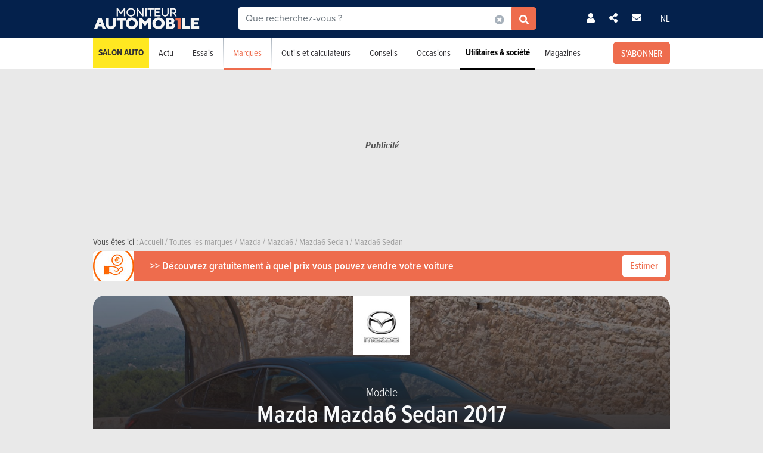

--- FILE ---
content_type: text/html; charset=UTF-8
request_url: https://www.moniteurautomobile.be/modele-intitule-annee--mazda--mazda6-sedan--2017/modeles.html
body_size: 22981
content:

<!-- head -->
<!doctype html>
<!-- REAL --------------------- brands_overview -->
<html class="no-js fullwidthpage" lang="fr">
<head>
    <meta charset="utf-8" />
    <meta name="viewport" content="width=device-width, initial-scale=1, user-scalable=0">
    <meta name="robots" content="noydir, noodp">
    <meta name="robots" content="max-image-preview:large">
    
        
            <title>Mazda Mazda6 Sedan 2017 - Modèles et versions | Moniteur Automobile</title>
        
    <!-- Fonts -->
    <link ref="preload" href="https://use.typekit.net/lft6dcr.css">
    <link rel="stylesheet" href="https://use.typekit.net/lft6dcr.css">
    
        
    <!--[if lte IE 8]>
        <![endif]-->
    
            <script type="text/javascript" src="https://static.moniteurautomobile.be/js/bootstrap.bundle.min.js?_v=4b6df01946f4919a3f5af8c1f0f9c3c5"></script>
<script type="text/javascript" src="https://static.moniteurautomobile.be/js/jquery-3.6.4.min.js?_v=4b6df01946f4919a3f5af8c1f0f9c3c5"></script>

        
            
        
        <!-- Compiled bundle css -->
        <link rel="stylesheet" type="text/css" href="https://static.moniteurautomobile.be/assets/build/css/style-bundle-ma.css?_v=b62882d32e1d25a47dad7ec52996d6d1">
        
                
        
                
    
    
        
        
        
    <link rel="canonical" href="https://www.moniteurautomobile.be/modele-intitule-annee--mazda--mazda6-sedan--2017/modeles.html" />
    
    <meta property="og:locale" content="fr_BE" />
    <meta property="og:type" content="website" />
    
    
    <meta property="og:title" content="Mazda Mazda6 Sedan 2017 - Modèles et versions" />
    <meta property="og:description" content="Découvrez la Mazda Mazda6 Sedan 2017 et comparez les différentes options et performances afin de trouver la voiture qui vous ressemble. " />
    <meta property="og:image" content="https://static.moniteurautomobile.be/imgcontrol/images_tmp/clients/moniteur/c1200-d675/content/medias/images/cars/mazda/cx-5/mazda--cx-5--2019/mazda--cx-5--2019-m-1.jpg" />
    <meta property="og:url" content="https://www.moniteurautomobile.be/modele-intitule-annee--mazda--mazda6-sedan--2017/modeles.html" />
    
    <meta name="twitter:card" content="summary">
    <meta name="twitter:title" content="Mazda Mazda6 Sedan 2017 - Modèles et versions">
    <meta name="twitter:description" content="Découvrez la Mazda Mazda6 Sedan 2017 et comparez les différentes options et performances afin de trouver la voiture qui vous ressemble. ">
    <meta name="twitter:image" content="https://static.moniteurautomobile.be/imgcontrol/images_tmp/clients/moniteur/c1200-d675/content/medias/images/cars/mazda/cx-5/mazda--cx-5--2019/mazda--cx-5--2019-m-1.jpg">
    <meta name="twitter:site" content="@moniteurautomob">
    <meta name="twitter:url" content="https://www.moniteurautomobile.be/modele-intitule-annee--mazda--mazda6-sedan--2017/modeles.html">
    
    <link rel="alternate" hreflang="x-default"  href="https://www.moniteurautomobile.be/modele-intitule-annee--mazda--mazda6-sedan--2017/modeles.html" />
    <link rel="alternate" hreflang="fr" href="https://www.moniteurautomobile.be/modele-intitule-annee--mazda--mazda6-sedan--2017/modeles.html" />
    <link rel="alternate" hreflang="nl" href="https://www.autogids.be/model-type-jaar--mazda--mazda6-sedan--2017/modellen.html" />
    
    <script type="application/ld+json">{"@context":"https:\/\/schema.org","@type":"BreadcrumbList","itemListElement":[{"position":1,"@type":"ListItem","item":{"@id":"https:\/\/www.moniteurautomobile.be\/accueil.html","name":"Accueil"}},{"position":2,"@type":"ListItem","item":{"@id":"https:\/\/www.moniteurautomobile.be\/marques-auto\/toutes-marques-automobiles.html","name":"Toutes les marques"}},{"position":3,"@type":"ListItem","item":{"@id":"https:\/\/www.moniteurautomobile.be\/marque--mazda\/modeles.html","name":"Mazda"}},{"position":4,"@type":"ListItem","item":{"@id":"https:\/\/www.moniteurautomobile.be\/modele--mazda--mazda6\/modeles.html","name":"Mazda6"}},{"position":5,"@type":"ListItem","item":{"@id":"https:\/\/www.moniteurautomobile.be\/modele-intitule--mazda--mazda6-sedan\/modeles.html","name":"Mazda6 Sedan"}},{"position":6,"@type":"ListItem","item":{"@id":"https:\/\/www.moniteurautomobile.be\/modele-intitule-annee--mazda--mazda6-sedan--2017\/modeles.html","name":"Mazda6 Sedan"}}]}</script>
    
            <link rel="shortcut icon" sizes="16x16 32x32 48x48" href="https://static.moniteurautomobile.be/images/favicon/MA/favicon.ico">
        <link rel="icon" type="image/png" href="https://static.moniteurautomobile.be/images/favicon/MA/favicon-16.png" sizes="16x16">
        <link rel="icon" type="image/png" href="https://static.moniteurautomobile.be/images/favicon/MA/favicon-32.png" sizes="32x32">
        <link rel="apple-touch-icon" sizes="72x72" href="https://static.moniteurautomobile.be/images/favicon/MA/favicon-72.png">
        <link rel="apple-touch-icon" sizes="120x120" href="https://static.moniteurautomobile.be/images/favicon/MA/favicon-120.png">
        <link rel="apple-touch-icon" sizes="144x144" href="https://static.moniteurautomobile.be/images/favicon/MA/favicon-144.png">
        <link rel="apple-touch-icon" sizes="152x152" href="https://static.moniteurautomobile.be/images/favicon/MA/favicon-152.png">
        <meta name="msapplication-TileColor" content="#ffffff">
        <meta name="msapplication-TileImage" content="https://static.moniteurautomobile.be/images/favicon/MA/favicon-144.png">
        
                    <meta name="google-site-verification" content="Fydp384Rjelg8E2E-DVsT3RsXdtVkOBhGMCnMq73iQc" />
                
            <meta name="description" content="Découvrez la Mazda Mazda6 Sedan 2017 et comparez les différentes options et performances afin de trouver la voiture qui vous ressemble. " />
        
            <meta name="robots" content="index, follow" />
        
        
        
    
<!-- ads_head -->
        <script type="text/javascript">

function withDefault(obj, defaultValue = 'others', env) {
  let zURL = new URL(document.location.href);
  let siteMap = {
      "moniteurautomobile.be":"moniteurautomobile_fr",
      "autogids.be":"autogids_nl"
  };
  let ss = zURL.hostname.split('.');
  return new Proxy(obj, {
    get(target, prop, rec) {

      if(prop in target)  {
          return target[prop];
      } else {
         if(env === "site") { 
            return siteMap[ss[ss.length - 2] + '.' + ss[ss.length - 1]];
          }
          return defaultValue;
      }
    }
  });
}
(function() {
if((document.location.href === "https://www.moniteurautomobile.be/vie-privee.html" || document.location.href === "https://www.autogids.be/privacy.html") && !localStorage.getItem('euconsent-v2') ) { 
 return;
}
window.gdprAppliesGlobally=true;(function(){function a(e){if(!window.frames[e]){if(document.body&&document.body.firstChild){var t=document.body;var n=document.createElement("iframe");n.style.display="none";n.name=e;n.title=e;t.insertBefore(n,t.firstChild)}
else{setTimeout(function(){a(e)},5)}}}function e(n,r,o,c,s){function e(e,t,n,a){if(typeof n!=="function"){return}if(!window[r]){window[r]=[]}var i=false;if(s){i=s(e,t,n)}if(!i){window[r].push({command:e,parameter:t,callback:n,version:a})}}e.stub=true;function t(a){if(!window[n]||window[n].stub!==true){return}if(!a.data){return}
var i=typeof a.data==="string";var e;try{e=i?JSON.parse(a.data):a.data}catch(t){return}if(e[o]){var r=e[o];window[n](r.command,r.parameter,function(e,t){var n={};n[c]={returnValue:e,success:t,callId:r.callId};a.source.postMessage(i?JSON.stringify(n):n,"*")},r.version)}}
if(typeof window[n]!=="function"){window[n]=e;if(window.addEventListener){window.addEventListener("message",t,false)}else{window.attachEvent("onmessage",t)}}}e("__tcfapi","__tcfapiBuffer","__tcfapiCall","__tcfapiReturn");a("__tcfapiLocator");(function(e){
  var t=document.createElement("script");t.id="spcloader";t.type="text/javascript";t.async=true;t.src="https://sdk.privacy-center.org/"+e+"/loader.js?target="+document.location.hostname;t.charset="utf-8";var n=document.getElementsByTagName("script")[0];n.parentNode.insertBefore(t,n)})("851d6026-bdbf-4709-9e0c-5337b85a12ad")})();
})();
</script>

<script src="https://delivery.produpress.online/assets/prod/hb/prebid.js" async></script>
<script async data-pdpadstagcmp-src="https://securepubads.g.doubleclick.net/tag/js/gpt.js"  data-pdpadstagcmp-fallback-src="https://pagead2.googlesyndication.com/tag/js/gpt.js"></script>
<script src="https://imasdk.googleapis.com/js/sdkloader/ima3.js" async></script>

<script>
var hasEnquete = /enquete\.html/i.test(document.location.href);
var isSponsored = false;
if(!hasEnquete && !isSponsored) { 
(function() {
  var src = "https://delivery.produpress.online/assets/prod/amag/pdpadstag.js";
  var s = document.createElement('script');
 s.type = "text/javascript";
 s.src = src;
s.async = true;
(document.head || document.documentElement).appendChild(s);
})();
}
</script>


<style>
aside .pdpads {
 line-height: 0px;
}
/*
.pdpads { 
  display: flex;
  align-items: center;
  justify-content: center;
  line-height: 0px;
}
*/

.cards-list.cards-list-articles .pdpads {
    width: 100%;
    display: block;
}

.pdpads[data-alias*="native_middle"], .pdpads[data-alias*="native_bottom"] {
 margin: 5px 0 5px 0;
}

.pdpads[data-alias*="textlink_middle"] {
display: block;
 margin-bottom: 1rem;
}

[data-alias*='gallery_middle']::before {
    content: "Pub";
    color: white;
    font-size: 0.95em;
    line-height: 1;
}

[data-alias*='gallery_middle'] {
    position: absolute;
    top: 50%;
    right: 50%;
    transform: translate(50%,-50%);
    flex-direction: column;
}

@media screen and (min-width: 1000px) { 

#menuAds {
 position: relative;
}
html[lang="fr"] div#menuAds:before {
    content: "Publicité";
    position: absolute;
    top: 0;
    left: 0;
    width: 100%;
    height: 100%;
    filter: grayscale(100%);
    background-repeat: no-repeat;
    background-position: center;
    background-size: 200px;
    line-height: 256px;
    font-family: 'Roboto';
    z-index: -1;
    font-style: italic;
    font-weight: bold;
}

html[lang="nl"] div#menuAds:before {
    content: "Advertentie";
    position: absolute;
    top: 0;
    left: 0;
    width: 100%;
    height: 100%;
    filter: grayscale(100%);
    background-repeat: no-repeat;
    background-position: center;
    background-size: 200px;
    font-family: 'Roboto';
    z-index: -1;
    line-height: 256px;
    font-style: italic;
    font-weight: bold;
}

 .blocPub { padding-bottom: 0px; margin: -0.5px; }

 .pdpads[data-alias*="horizontal_top"] { 
   min-height: 250px; 
   display: flex;
 }

}

@media screen and (max-width: 767px) {
#menuAds {
    padding-top: 50px !important;
}
}

.news--links a.arrow_white:before { 
 margin: 0px;
}

.arrow_white.btn-ma.secondary {  color: white; }
.arrow_white.btn-ma.secondary:hover { color: #ff6900 }

@media screen and (max-width: 1000px) {
.cms iframe[id*="google"] {
    max-height: 100%;
}
}
</style>
    
<script>
var amag_ref = "MA".toLowerCase();
var amag_cat = "4";
var amag_submenu = "4_2";

var amag_websiteref = withDefault({

"ma": "moniteurautomobile_fr",
"ag": "autogids_nl",
"auw": "autowereld_nl",
"srma": "moniteurautomobile_fr",
"srag": "autogids_nl",
"srauw": "autowereld_nl"
}, undefined, 'site');

var amag_menucategories = withDefault({

"100":"others",
"1":"homepage",
"2":"newsadvise",
"3":"tests",
"4":"brands",
"5":"buyersguide",
"6":"secondhand",
"7": "pro",
"8":"others",
"9":"others",
"10":"others",
"100":"others",
"90":"others",
"150":"showroom",
"151":"showroom",
"152":"showroom",
"153":"showroom",
"190":"others",
"404":"others",
"800": "search",
"500":"newsadvise"
}, undefined, 'page');
</script>
<script>
if(!/((\/(moncompte|mijnaccount)\/)|(inscription.html|inschrijven.html))/.test(document.location.href)) {
var buy_intent_kvs = "usernextcartimestart=;usernextcartimeend=";
var countrycode="us";

var isPartner = "#isPartner#";
var kvs_string = "";
kvs_string += "amag_articlecatid=#ads_cat_news#;amag_city=#ads_search_occas_city_ref#;amag_co=#ads_co2#;amag_comax=#ads_search_occas_co2max#;amag_dealerid=#ads_dealer_id#;amag_doors=#ads_doors#;amag_fuel=#ads_fuel#;amag_fuel=#ads_search_occas_fuel#;amag_gear=#ads_gear_type#;";
kvs_string += "amag_kmmax=#ads_search_occas_km_max#;amag_langref=fr;amag_langref=mazda6;amag_langref=#ads_search_occas_model_ref_lang#;amag_magref=MA;amag_make=#brand_list#;amag_searchquery=#ads_elastic_query#;amag_make=mazda;amag_make=#ads_elastic_brand_ref#;amag_make=#ads_search_occas_brand_ref#;amag_menusubcategory=4_2;";
kvs_string += "amag_miles=#ads_mileage#;amag_model=#model_list#;amag_model=536;amag_model=#ads_search_occas_model_id#;amag_powerch=#ads_power_ch#;amag_powerfisc=#ads_power_fisc#;amag_powerkw=#ads_power_kw#;amag_price=#ads_price#;amag_pricemax=#ads_search_occas_price_max#;";
kvs_string += "amag_pricemin=#ads_search_occas_price_min#;amag_seats=#ads_seat#;amag_sellerid=#ads_seller_id#;amag_sellername=#ads_seller_name#;amag_sellertype=;amag_testdrivecat=#ads_cat_testdrives#;amag_vehiclecategory=#ads_categories#;amag_vehiclecategory=BFM;amag_vehiclecategory=#ads_search_occas_category#;amag_vehiclecategory=#car_category#;amag_cartype=CAR;";
kvs_string += "amag_versionid=#ads_version#;amag_year=#ads_model_year#;amag_yearmax=#ads_search_occas_year_max#;amag_yearmin=#ads_search_occas_year_min#;amag_zipcode=#ads_dealer_zipcode#;amag_zipcode=#ads_search_occas_zipcode#;amag_zipcode=#ads_seller_zipcode#;amag_sellername=#ads_seller_name#;amag_typesale=#ads_search_occas_typevente#;amag_typesale=#ads_type_sale#;amag_menucategory=4;amag_label=#ads_covering_label#;amag_consmax=#ads_search_occas_consumption_max#;";
kvs_string += "amag_countrycode=USA;";
kvs_string += "amag_tags=#ads_tags#;";
kvs_string += "amag_articleid=";

kvs_string = kvs_string.toLowerCase();
var fullWidthPage = document.getElementsByTagName('html')[0].classList.contains('fullwidthpage');

   var pdpadstag = window.pdpadstag || { que: [] };

            pdpadstag.que.push(function () {

                pdpadstag.setConfig({
                    keyvalues: kvs_string, // object or string
                    contentTaxonomy: { category: 'automotive' },
                    headerBidding: { active: true, lazy: true, excludeBidders: (function() { 
                        if(fullWidthPage) { 
                          return ['gumgum'];
                           }  else if (amag_cat === "1") { return ['gumgum'] }
                           return [];
                   })() },
                    smartRefresh: {
                       seconds: (window.matchMedia('(max-width:412px)').matches ? 30 : 60),
                       excludePlacements: ['skin_top', 'textlink_middle', 'brandbox_middle', 'takeover_floating','interstitial_floating','flex_middle','flex_bottom','brandbox_widget']
                    },
                    adFetchMode: "regular", 
                    lazyLoading:{ 
                      params: {
                        fetchMarginPercent: (window.matchMedia('(max-width:412px)').matches ? 500 : 150),
                        renderMarginPercent: 5,
                        mobileScaling: 1
                      } 
                     }

                });

            });
}
</script>
<script>

function launchDatadog() {
  (function(h,o,u,n,d) {
    h=h[d]=h[d]||{q:[],onReady:function(c){h.q.push(c)}}
    d=o.createElement(u);d.async=1;d.src=n
    n=o.getElementsByTagName(u)[0];n.parentNode.insertBefore(d,n)
  })(window,document,'script','https://www.datadoghq-browser-agent.com/eu1/v4/datadog-rum.js','DD_RUM')
  window.DD_RUM.onReady(function() {
    window.DD_RUM.init({
      clientToken: 'pub26a8c1f3601be61ba5b8a80502c2f368',
      applicationId: 'ff506874-ff78-4390-9caa-68fb95cf9d76',
      site: 'datadoghq.eu',
      service: 'amag',
      env: 'prod',
      // Specify a version number to identify the deployed version of your application in Datadog 
      // version: '1.0.0',
      sessionSampleRate: 100,
      sessionReplaySampleRate: 20,
      trackUserInteractions: true,
      trackResources: true,
      trackLongTasks: true,
      defaultPrivacyLevel: 'mask-user-input'
    });

    window.DD_RUM.startSessionReplayRecording();
  })
}

function launchAdmiral() {

(function(s) {
  var id = amag_ref === "ma" ? "v2bvpf4pzGx38QCP0wEAzFYhkQe4Vr5e5RqXcP32Mu5UQfkJfjFvIw60" : amag_ref === "ag" ? "v2wvx6vn6VHNOk5ZXTpPMY61CGuzBCUITLUhP2Ywb2_I77HMCuh18ELg" : "";
  var txtnode, js, fjs = document.getElementsByTagName(s)[0];
  js = document.createElement(s);
  txtnode = document.createTextNode('!(function(o,n){function $(){($.q=$.q||[]).push(arguments)}$.v=1,o[n]=o[n]||$})(window,String.fromCharCode(97,100,109,105,114,97,108));!(function(t,c,i){i=t.createElement(c),t=t.getElementsByTagName(c)[0],i.async=1,i.src="https://equablekettle.com/'+id+'",t.parentNode.insertBefore(i,t)})(document,"script");;!(function(o,t,n,c){function e(n){(function(){try{return(localStorage.getItem("v4ac1eiZr0")||"").split(",")[4]>0}catch(o){}return!1})()&&(n=o[t].pubads())&&n.setTargeting("admiral-engaged","true")}(c=o[t]=o[t]||{}).cmd=c.cmd||[],typeof c.pubads===n?e():typeof c.cmd.unshift===n?c.cmd.unshift(e):c.cmd.push(e)})(window,"googletag","function");');
js.appendChild(txtnode);
if(id) {   fjs.parentNode.insertBefore(js, fjs); }

})('script');

}

function launchPubStack() {
  var src = amag_ref === "ma" ? "https://boot.pbstck.com/v1/tag/f40cb17f-86d1-447e-8272-01ea0fe1f4e8" : amag_ref === "ag" ? "https://boot.pbstck.com/v1/tag/ff014453-35d7-4034-84e9-852c6078cbec" : "";
  var s = document.createElement('script');
 s.type = "text/javascript";
 s.src = src;
s.async = true;
(document.head || document.documentElement).appendChild(s);
}

window.didomiEventListeners = window.didomiEventListeners || [];
window.didomiOnReady = window.didomiOnReady || [];
window.didomiOnReady.push(function (Didomi) {

    if (Didomi.isConsentRequired()) {
        Didomi.getObservableOnUserConsentStatusForVendor('c:admiral-eKHZZgkP')
            .subscribe(function (consentStatusForVendor) {
                if (consentStatusForVendor === true) {
                    launchAdmiral();
                }
            });
        Didomi.getObservableOnUserConsentStatusForVendor('c:datadog-pmEBYTba')
            .subscribe(function (consentStatusForVendor) {
                if (consentStatusForVendor === true) {
                   // launchDatadog();
                }
            });
        Didomi.getObservableOnUserConsentStatusForVendor('c:pubstack-h2xpRNkM')
            .subscribe(function (consentStatusForVendor) {
                if (consentStatusForVendor === true) {
                   // launchPubStack();
                }
            });
    } else {
        launchAdmiral();
        //launchDatadog();
       // launchPubStack();
    }
});
</script>
<script>
window.dataLayer = window.dataLayer || []; dataLayer.push({"tags": `#ads_tags#`});
</script>
<script>
  (function() { 

    var alias_zone = (amag_websiteref[amag_ref]) + "-" + (amag_menucategories[amag_cat]) + "-";
    var alias_format = "instream_video";
    var full_alias = alias_zone + alias_format;
   pdpadstag.que.push(function () { 
     pdpadstag.onEvent('DOMContentLoaded', () => { 
      pdpadstag.setConfig({instream: { active: true, placement: full_alias, adType: 'preroll',  soundOn: true, playbackMethod: [3], playerSettings: { controls: { buttons: { color: "#0055a6" }, progressBar: { color: "#0055a6" }  } } } });
      });
    });

 })();
</script>

<script src="https://www.moniteurautomobile.be/autopromo/dm/dm.js" defer></script>
<link rel="stylesheet" type="text/css" href="https://www.moniteurautomobile.be/autopromo/dm/rbcustom.css" />    <!-- end: ads_head -->    
    <!-- Font-awesome -->
    <link ref="preload" href="https://kit.fontawesome.com/8861b9b82b.js">
    <script src="https://kit.fontawesome.com/8861b9b82b.js" crossorigin="anonymous"></script>
    
        
    <script type="text/javascript">window.dataLayer = window.dataLayer || []; dataLayer.push({"site":{"environment":"prod","language":"fr"},"page":{"section":"new-car","subsection":"0","template":"overview"},"content":{"brand":"mazda","model":"mazda6","modelTitle":"mazda--mazda6-sedan","category":"BFM"},"user":{"loggedin":false}});</script>
    
                        <!-- Google Tag Manager -->
            <noscript><iframe src="//www.googletagmanager.com/ns.html?id=GTM-P5LT22"
                              height="0" width="0" style="display:none;visibility:hidden"></iframe></noscript>
            <script>(function(w,d,s,l,i){w[l]=w[l]||[];w[l].push({'gtm.start':
                        new Date().getTime(),event:'gtm.js'});var f=d.getElementsByTagName(s)[0],
                    j=d.createElement(s),dl=l!='dataLayer'?'&l='+l:'';j.async=true;j.src=
                    '//www.googletagmanager.com/gtm.js?id='+i+dl;f.parentNode.insertBefore(j,f);
                })(window,document,'script','dataLayer','GTM-P5LT22');</script>
            <!-- End Google Tag Manager -->
                
    
    <!-- Preload Img -->
            <link rel="preload" fetchpriority="high" as="image" href="https://static.moniteurautomobile.be/images/moniteur-logo-mobile@2x.png">
        <link rel="preload" fetchpriority="high" as="image" href="https://static.moniteurautomobile.be/images/sprite-icons-social@2x.png">
    <link rel="preload" fetchpriority="high" as="image" href="https://static.moniteurautomobile.be/images/sprite-icons@2x.png">
    
    

</head>
<body class="desktop ux2021">



<!-- end: head -->

<!-- topbar -->



<!-- POPUP CONNECT -->
<div id="popupConnect" class="zoom-anim-dialog mfp-hide bg-primary border-rounded">
	        
    <div class="modal-top-picto d-flex justify-content-center align-items-center">
        <svg xmlns="https://www.w3.org/2000/svg" viewBox="0 0 448 512"><path d="M224 256A128 128 0 1 0 224 0a128 128 0 1 0 0 256zm-45.7 48C79.8 304 0 383.8 0 482.3C0 498.7 13.3 512 29.7 512H418.3c16.4 0 29.7-13.3 29.7-29.7C448 383.8 368.2 304 269.7 304H178.3z"/></svg>
    </div>
	        
    <header class="border-top-rounded bg-transparent">
        <p class="text-white h2">Connectez-vous</p>
    </header>
    <div class="popupConnectForm">
            <a class="btn-ma transparentBorderInv fbConnect d-flex align-items-center justify-content-center" href="https://www.facebook.com/v3.1/dialog/oauth?client_id=740666129355921&state=e70c6aa0dda49191b7d1344aa2b403b6&response_type=code&sdk=php-sdk-5.7.0&redirect_uri=https%3A%2F%2Fwww.moniteurautomobile.be%2Flogin-facebook.php&scope=email%2Cpublic_profile">
            <i class="me-2 fab fa-facebook-f d-inline-block"></i> Se connecter avec Facebook        </a>
    
    
            <p class="barMiddle my-3"><span>ou</span></p>
            
        <div class="boxMessage v2 mt20 mb0 errorLogin">Vos identifiants sont incorrects.</div>

        <form action="/ajax/user_signin.php?by=email" method="post" name="loginForm">
	        <input type="hidden" name="session" value="0uagrqqvhmse140lsrad5auffg" >
	        <div class="mb-2">
            	<input type="email" name="fieldEmail" class="form-control" id="exampleInputEmail1" aria-describedby="emailHelp" placeholder="Votre adresse email">
	        </div>
	        <div class="mb-2">
           		<input type="password" name="fieldPassword" class="form-control" id="exampleInputPassword1" placeholder="Votre mot de passe">
            </div>
            
            <div class="mb-2 form-check text-white">
                <input type="checkbox" class="form-check-input mt-0" name="fieldRemember" id="rememberMe">
                <label for="rememberMe" class="form-check-label">Se souvenir de moi</label>
            </div>
            
            <a href="#" class="my-2 btn-ma secondary popupConnectFormSubmit popupConnectLoginForm d-flex align-items-center justify-content-center hoverdark">Je me connecte</a>
            <a href="#" class="my-2 forgotPassword">Mot de passe oublié ?</a>

            <input type="hidden" name="_csrf_token" value="T1RFd01PR05pTTJSbE16QTJPVEJoTmpBelkyRm1OakUzWlRVME5EVXlOMlUzT1RJNVpqRmxaV1kyWlE9PSZOUT09">
        </form>
    </div>
    <div class="popupLostPasswordForm bg-transparent">
        
        <div class="boxMessage v2 mt20 mb0 errorLoginPassword">Votre compte Facebook n'est pas lié à un compte sur notre site. Veuillez vous inscrire au préalable<br><br>Si vous venez de vous inscrire avec Facebook, merci de recharger la page dans quelques instants, le temps que votre inscription soit totalement activée.</div>
        
        <p class="text-white">Mot de passe oublié ?</p>
        <span class="iconClose">×</span>
        <form action="/ajax/user_password.php" method="post" name="sendPasswordForm">
	        <div class="mb-2">
           		<input type="email" class="form-control" name="email" placeholder="Votre adresse email">
	        </div>

            <input type="hidden" name="_csrf_token" value="TlpEWTVaakE0WW1Vek1qSXhNVEZrT1RKbU9EQTBPRFUwWXpVMlptTXhPVEEwTWpZeU1ESTFZZz09Jk1RPT0=">
            <a href="#" class="my-2 btn-ma secondary popupConnectFormSubmit popupConnectPasswordForm d-flex align-items-center justify-content-center hoverdark">Réinitialiser mon mot de passe</a>
        </form>
        <div class="boxSuccess v2 mt20 mb0 okLoginPassword">Nous vous enverrons un email pour la réinitialisation de votre mot de passe.</div>
        <div class="boxMessage v2 mt20 mb0 errorLoginEmail">Aucun compte n'est lié à cet email.</div>
    </div>
    <div class="popupConnectFormBottom">
        <p>Vous n’avez pas encore de compte ?<br><a href="/inscription.html">INSCRIVEZ-VOUS GRATUITEMENT</a>.</p>
    </div>        
</div>

<!-- POPUP CONNECT -->



<!-- end: topbar -->

<!-- topads -->



<!-- START FULL TOP ADS -->

<!-- START TOP ADS 419 -->

<div class="pdpads" data-device="desktop smartphone tablet"></div>
<script>
  (function() { 
   var alias_zone = (amag_websiteref[amag_ref]) + "-" + (amag_menucategories[amag_cat]) + "-";
   var alias_format = "interstitial_floating";
   var full_alias = alias_zone + alias_format;
    var scriptEl = document.currentScript;
    var prevEl = scriptEl.previousElementSibling;
    if (prevEl.classList.contains('pdpads')) {
        prevEl.setAttribute('data-alias',full_alias);
        pdpadstag.que.push(function () {
            pdpadstag.ads().display(full_alias );
        });
    }
})();
</script>

<!-- END FULL TOP ADS -->

<!-- START TOP ADS -->
<div id="topAds" class="noAd d-none">
</div>
<!-- end: topads -->
<!-- header -->



<header id="headerTop" class="header-elasticsearch">
    <div class="top-bar">
        <div class="container top-bar-container">

            <div class="top-bar-mask"></div>

            <div class="burger-menu">
                <i class="fas fa-bars burger-open active"></i>
                <i class="fas fa-times burger-close"></i>
            </div>

            <div class="brand">
                <a href="/accueil.html">
                                            <img src="https://static.moniteurautomobile.be/images/moniteur-logo-mobile@2x.png" alt="Moniteur Automobile" />
                                    </a>
            </div>

            <div class="search-elastic">
                <div class="position-relative">
                    <form id="search-elastic-form" name="search-elastic-form" action="/resultats-recherche.html" method="get" data->
                        <div class="input-group">
                            <input
                                    name="q"
                                    type="text"
                                    id="search-elastic-input"
                                    class="form-control"
                                    placeholder="Que recherchez-vous ?"
                                    aria-describedby="button-addon2"
                                    autocomplete="off"
                            >

                            <input type="hidden" name="_csrf_token" value="TnpOak0wT0RKa09ESm1NelEzTWpaa05qRXhaVEZrTm1SbFpHSXpZbVkyTVdRM05EQXdaR0UzTUE9PSZNZz09">
                            <div class="input-group-append search-elastic-delete">
                                <a class="btn-ma whiteonly grey-1" id=""><i class="fas fa-times-circle"></i></a>
                            </div>
                            <div class="input-group-append">
                                <button class="btn-ma secondary border-radius-tl-0 border-radius-bl-0" id="button-addon2">
                                    <i class="fas fa-search"></i>
                                </button>
                            </div>
                        </div>
                    </form>

                    <div id="search-elastic-results">
                        <div class="card-body">
                            <div class="list-group list-group-flush">
                                <a href="#" class="list-group-item"><i class="fas fa-rotate-270"></i></a>
                            </div>
                        </div>
                    </div>

                </div>
            </div>
            
            <div class="login-area">

                
                    <!-- UNLOGGED-->
                    <div class="login nav-item me-4">
                        <div class="nav-item-link simple-ajax-popup" href="#popupConnect" data-redirect="modele-intitule-annee--mazda--mazda6-sedan--2017/modeles.html">
                            <i class="fas fa-user"></i>
                        </div>
                    </div>
                
				<div class="newsletter nav-item me-4">
                    <a href="#" class="nav-item-link" data-bs-toggle="modal" data-bs-target="#modalSocial"><i class="fas fa-share-alt"></i></a>
                </div>
                                <div class="newsletter nav-item me-4">
                    <a href="#" class="nav-item-link" data-bs-toggle="modal" data-bs-target="#modalNewsletter"><i class="fas fa-envelope me-2"></i></a>
                </div>

                <div class="language nav-item">
                                            <a href="https://www.autogids.be/model-type-jaar--mazda--mazda6-sedan--2017/modellen.html" class="nav-item-link">NL</a>
                                    </div>
            </div>


            <div class="search-mobile">
                <i class="fas fa-search search-mobile-open"></i>
                <i class="fas fa-times search-mobile-close active"></i>
            </div>
        </div>
    </div>
    <div class="nav-bar bg-white">
        <div class="container">
            <nav>
	            
	                
                   
	            
                <ul class="main-list ">         
	                
                                        
                    <li class="main-link main-link-high1">
                            <a class="main-link-title" href="/salon-auto-bruxelles-2026.html">Salon Auto</a>
                    </li>
										
					
                    <!-- NEWS -->
                    <li class="main-link">
                    
												<div class="menu-nolink d-md-none">Actu</div>
					    <a class="main-link-title d-none d-md-block" href="/actu-auto.html">Actu</a>
					    					    
                        <div class="sub-menu ">
                            <ul class="secondary-list">
                                <li><a href='/actu-auto/futurs-modeles.html'>Futurs modèles</a></li><li><a href='/actu-auto/innovation.html'>Innovation</a></li><li><a href='/actu-auto/salons-auto.html'>Salons Auto</a></li><li><a href='/actu-auto/environnement.html'>Environnement</a></li><li><a href='/actu-auto/evenements.html'>Événements</a></li>                                <li><a href="/actu-auto/concours.html">Concours</a></li>
                                
                                                                <li class="d-md-none"><a href="/actu-auto.html">Toute l'actualité</a></li>
                                                            </ul>
                        </div>
                    </li>

                    <!-- TESTS -->
                                        <li class="main-link">

						                        <div class="menu-nolink d-md-none">Essais</div>
					    <a class="main-link-title d-none d-md-block" href="/essais-auto.html">Essais</a>
					    					    
                        <div class="sub-menu ">
                            <ul class="secondary-list">
	                                                                                            	                                	
                                                                                                                <li><a href="/essais-auto/essai-detaille.html">Essais détaillés</a></li>
                                                                                                                                        	                                	
                                                                                                                <li><a href="/essais-auto/essai-comparatif.html">Essais comparatifs</a></li>
                                                                                                                                        	 
										<li><a href="/videos-auto.html">Essais vidéos</a></li> 
                                	                                	
                                                                                                                <li><a href="/essais-auto/premier-essai.html">Premiers essais</a></li>
                                                                                                                                        	                                	
                                                                                                                <li><a href="/essais-auto/essais-courts.html">Essais courts</a></li>
                                                                                                                                        	                                	
                                                                                                                <li><a href="/essais-auto/essais-moto.html">Essais moto</a></li>
                                                                                                                                        	                                	
                                                                                                                <li><a href="/essais-auto/essais-blog.html">Essais blog</a></li>
                                                                                                                                        
	                                                                                            <li class="d-md-none"><a href="/essais-auto.html">Tous les essais</a></li>
                                                            </ul>
                        </div>
                    </li>


                    <!-- BRAND -->
                    <li class="main-link active">
                    	
                    	                        <div class="menu-nolink d-md-none">Marques</div>
					    <a class="main-link-title d-none d-md-block" href="/marques-auto/toutes-marques-automobiles.html">Marques</a>
					                  
                        
                        <div class="sub-menu ">
                            <ul class="secondary-list">
	                            
	                                                            <li ><a href="/marques-auto/toutes-marques-automobiles.html" >Recherche par marque</a></li>

                                                                <li ><a href="/prix/voitures-neuves.html" >Prix voitures neuves</a></li>
                                
                                                                <li ><a href="/specifications-techniques/voitures.html" >Spécifications techniques</a></li>
                                
                                                                <li ><a href="/achat-voiture-neuve/rechercher-vehicule.html" >Trouvez votre véhicule</a></li>
                                
                                                                <li ><a href="/achat-voiture/comparateur-voiture.html">Comparateur auto</a></li>
                            </ul>
                        </div>
                    </li>



                    <!-- TOOLS -->
                    <li class="main-link">
                    	
                    	                        <div class="menu-nolink d-md-none">Outils et calculateurs</div>
					    <a class="main-link-title d-none d-md-block" href="/conseils-financiers.html">Outils et calculateurs</a>
					                       
                        
                        <div class="sub-menu ">

                            <ul class="secondary-list">
	                            
	                                                            <li><a href="/conseils-auto/la-taxation/connaitre-sa-taxe-de-circulation-et-de-mise-en-circulation.html" >TCO</a></li>
                                
                                
                                                                <li ><a href="/conseils-financiers/calculer-tmc-taxe-de-mise-en-circulation-et-taxe-annuelle.html" >TMC et taxes</a></li>
                                
                                                                <li><a href="/combien-vaut-ma-voiture.html">Cote de l'occasion</a></li>
                                
                                                                <li ><a href="/conseils-financiers.html">Tous les outils budget</a></li>
                                
                                                                <li>
                                                                    <a href="https://car-chooser.moniteurautomobile.be/?utm_source=moniteurautomobile&utm_medium=website&utm_campaign=menu_item" target="_blank">
                                                                                                
                                Car chooser</a></li>
                                                                
                                
                                                                <li ><a href="/conseils-financiers/prix-de-revient-au-km-par-mois.html" >Prix de revient au km</a></li>
                                
                                                                                                
                                                                <li ><a href="/avis-auto/tous-avis-proprietaires.html">Avis des propriétaires</a></li>
                                
                                
                                                                <li ><a href="/achat-voiture/comparateur-voiture.html">Comparateur auto</a></li>
                                
                                
                                                                                            </ul>

                        </div>
                    </li>           
                    

                    <!-- ADVICES -->
                    <li class="main-link">
                    	
                    	                    	
                    	<div class="menu-nolink d-md-none">Conseils</div>
					    <a class="main-link-title d-none d-md-block" href="/conseils-auto.html">Conseils</a>
					       
                        
                        <div class="sub-menu ">
                            <ul class="secondary-list">
	                            
                                                              <li><a href="/actu-auto/dossier.html">Nos dossiers</a></li>
	                            
								                                <li><a href='/conseils-auto/conseils-fiscaux.html' class='arrow'> Taxes et fiscalité</a></li><li><a href='/conseils-auto/nos-conseils-dachat.html' class='arrow'>Bien acheter sa voiture</a></li><li><a href='/conseils-auto/conseils-vente.html' class='arrow'>Bien vendre sa voiture</a></li><li><a href='/conseils-auto/conseils-peages-vignettes.html' class='arrow'>Péages, vignettes et zones de basses émissions</a></li>                                
                                                                                                <li><a href="/conseils-auto/private-lease.html">Private Lease</a></li>
                                
                                                                <li><a href="/podcasts.html" target"_blank">Podcasts</a></li>
                                
                                                                
                                
                                
                                                                <li class="d-md-none"><a href="/conseils-auto.html">Tous les conseils</a></li>
                                                                
                            </ul>
                        </div>
                    </li>



                    <!-- OCCASIONS -->
                    <li class="main-link">
                    
                    	                   		<div class="menu-nolink d-md-none">Occasions</div>
					    <a class="main-link-title d-none d-md-block" href="/occasions-auto/rechercher-vehicule.html">Occasions</a>
					         
                        
                        <div class="sub-menu ">
                            <ul class="secondary-list">
                                <li ><a href="/occasions-auto/rechercher-vehicule.html">Trouver une voiture d'occasion</a></li>
                                <li ><a href="/stocks-auto/rechercher-vehicule.html">Trouver une voiture neuve de stock</a></li>
                                <li ><a href="/stocks-occasions-auto/publier-annonce-gratuite.html">Vendre sa voiture d'occasion</a></li>

                            </ul>
                        </div>
                    </li>         
	                    
	                    
                    <!-- PRO -->
                    <li class="main-link main-link-high2 ">
                    	                   		<div class="menu-nolink d-md-none">Utilitaires & société </div>
					    <a class="main-link-title d-none d-md-block" href="/actu-auto/utilitaires-et-societe.html">Utilitaires & société </a>
                   		    
                        <div class="sub-menu">
                            <ul class="secondary-list">
	                            	                             
	                             <li><a href="/actu-auto/vehicules-utilitaires.html">Utilitaires: Actualités</a></li>   
	                             
	                             <li><a href="/essais-auto/vehicules-utilitaires.html">Utilitaires: Essais</a></li> 
	                             
	                             <li><a href="/marques-utilitaires/toutes-marques-automobiles.html">Utilitaires: Marques</a></li> 
	                             <li><a href="/actu-auto/fleet-et-leasing.html">Fleet & Leasing</a></li>
	                             	                             <li><a href="/nos-brochures-b2b-gratuites.html">Nos brochures B2B</a></li>
                            </ul>
                        </div>
                    </li>

                    <!-- ABO -->
                    <li class="main-link">
                    	
                    	   
	                   		<div class="menu-nolink d-md-none">Magazines</div>
						    
					        	                            <a class="main-link-title d-none d-md-block" href="https://abo.moniteurautomobile.be/?utm_source=website&utm_medium=website_search&utm_campaign=subscriptions_page&utm_content=moniteur_automobile&_ga=2.72416083.1193135066.1697014475-276225540.1683104268" target="_blank">Magazines</a>
	                        	                        	                        					       				    
                        
                        <div class="sub-menu alignRight  ">
                            <ul class="secondary-list">

                                                                     <li><a href="https://abo.moniteurautomobile.be/?utm_source=website&utm_medium=website_search&utm_campaign=subscriptions_page&utm_content=moniteur_automobile" target="_blank">S'abonner au Moniteur Automobile</a></li>
                                                                
                                                                    <li ><a href="https://abo.moniteurautomobile.be/shop/category/magazine-1?utm_source=website&utm_medium=website_search&utm_campaign=subscriptions_page&utm_content=moniteur_automobile" target="_blank">Rechercher un numéro</a></li>
                                                                
                                                                    <li><a href="https://abo.moniteurautomobile.be/e-shop" target="_blank">E-boutique</a></li>
                                                                                                
                                                            </ul>
                        </div>
                    </li>
                    
                    
                    
                    <!-- PODCASTS  -->
                                        

                                        <li class="ms-auto nav-extras order-first order-md-last">
                        <a href="#popupConnect" class="btn-ma primary text-uppercase header-display-mobile simple-ajax-popup" data-redirect="modele-intitule-annee--mazda--mazda6-sedan--2017/modeles.html">
                            Se connecter                        </a>

                                                    <a target="_blank" class="btn-ma secondary text-uppercase" href="https://abo.moniteurautomobile.be/?utm_source=website&utm_medium=website_search&utm_campaign=subscriptions_page&utm_content=moniteur_automobile" target="_blank">S'abonner</a>
                                                                                            </li>
                    
                    <!-- MYGREEN -->
                                        

                    <li class="nav-socials header-display-mobile mt-5 mb-5">
                    	<div class="nav-subtitle">Nous suivre</div>
                    	<div class="row">
	                    	
	                    	<div class="col col-6">
	                            <a href="/videos-auto.html" class="btn-ma square grey-2" title="Videos">
	                                <i class="fas fa-video" aria-hidden="true"></i> Vidéos	                            </a>
	                    	</div>	
	                    	
	                    	<div class="col col-6">
	                            <a href="/podcasts.html" class="btn-ma square grey-2" title="Podcasts">
	                               <i class="fas fa-microphone" aria-hidden="true"></i> Podcasts	                            </a>
	                    	</div>	
	                    	
	                    	
	                    	
	                        	                        
	                    	<div class="col col-6">
	                            <a href="https://www.facebook.com/MoniteurAutomobile.be?fref=ts" target="_blank" class="btn-ma square grey-2" title="Facebook">
	                                <i class="fab fa-facebook-f" aria-hidden="true"></i> Facebook
	                            </a>
	                    	</div>	                    	
	                    	<div class="col col-6">
	                            <a href="https://www.instagram.com/moniteurautomobile/" target="_blank" class="btn-ma square grey-2" title="Instagram">
	                                <i class="fab fa-instagram" aria-hidden="true"></i> Instagram
	                            </a>
	                    	</div>	                    	
	                    	<div class="col col-6">
	                            <a href="https://www.youtube.com/user/moniteurautomobile" target="_blank" class="btn-ma square grey-2" title="Youtube">
	                                <i class="fab fa-youtube" aria-hidden="true"></i> Youtube
	                            </a>
	                    	</div>
	                        	                        
	                        	<!--
	                        -->
                                      	
	                    	<div class="col col-6">
	                            <a href="#" class="btn-ma square grey-2" title="S'inscrire à la newsletter" data-bs-toggle="modal" data-bs-target="#modalNewsletter">
	                                <i class="fas fa-envelope" aria-hidden="true"></i>Newsletter
	                            </a>
	                    	</div>	   
                                                
                        
                    	</div>
                    </li>

                    <li class="nav-language header-display-mobile">
                                                    <span class="active">FR</span>
                                                |
                                                    <a href="https://www.autogids.be/model-type-jaar--mazda--mazda6-sedan--2017/modellen.html">NL</a>
                                            </li>

                </ul>
            </nav>
        </div>
    </div>
</header>
<!-- end: HEADER -->

<div id="headerNext"></div>

<!-- POPUP NEWSLETTER -->
<div class="modal fade" id="modalNewsletter" tabindex="-1" aria-labelledby="modalNewsletterLabel" aria-hidden="true">
    <div class="modal-dialog modal-dialog-centered modal-lg">
        <div class="modal-content bg-primary border-rounded">
	        
	        <div class="modal-top-picto d-flex justify-content-center align-items-center">
		        <svg xmlns="https://www.w3.org/2000/svg" viewBox="0 0 512 512"><path d="M48 64C21.5 64 0 85.5 0 112c0 15.1 7.1 29.3 19.2 38.4L236.8 313.6c11.4 8.5 27 8.5 38.4 0L492.8 150.4c12.1-9.1 19.2-23.3 19.2-38.4c0-26.5-21.5-48-48-48H48zM0 176V384c0 35.3 28.7 64 64 64H448c35.3 0 64-28.7 64-64V176L294.4 339.2c-22.8 17.1-54 17.1-76.8 0L0 176z"/></svg>
	        </div>
	        
			<header class="border-top-rounded bg-transparent">
		        <p class="text-white h2">Inscrivez-vous à notre Newsletter</p>
		    </header>
            
            <button type="button" data-bs-dismiss="modal" aria-label="Close" title="Close (Esc)" class="mfp-close">×</button>
		                <div class="modal-body pt-0">

                <div class="section section-banner blocContent flex_mailing_content">

                    <div class="user__restrict__newsletter__2 p-2">
                        <form action="#" method="post" name="newsletterForm" class="clearfix">
                            <div class="boxMessage alert__restrict__access--error mt-0 ml0 mr0 mb20 hide">
                                <p class="warning">Veuillez remplir les champs ci-dessous.</p>
                            </div>
                            <div class="alert__restrict__access--success mt-0 ml0 mr0 hide">
                                <p>Merci pour votre intérêt !</p>
                            </div>

                            <div class="user__restrict__newsletter__2__add text-white">
                                <div class="input-group">
                                    <input type="text" id="fieldEmail" class="form-control" placeholder="Votre adresse e-mail" aria-describedby="button-fieldEmail" name="fieldEmail">
									                                </div>
                                <p style="padding-top: 1.5em;padding-bottom: 0.2em;">Possédez-vous une voiture de fonction? </p>
                                <div class="SumoSelect text-dark">
                                    <select name="car_profile" id="car_profile" class="select2">
                                        <option value="">Choisir</option>
                                        <option value="B2C">Non, je suis particulier</option>
                                        <option value="CarChooser">J’en ai une avec mon travail</option>
                                        <option value="SelfEmployed">Je suis indépendant</option>
                                        <option value="FleetManager">Je gère une flotte automobile d’entreprise</option>
                                        <option value="None">Je n’ai pas de voiture</option>
                                    </select>
                                </div>

                                <p class="mb-2 mt-4"><strong>Je souhaite recevoir les mailings suivants:</strong></p> 
                                								                                <p class="fld checkbox v2">
                                    <input type="checkbox" id="optin_partners_16" name="optin_partners" value="y">
                                    <label for="optin_partners_16">Les promotions et les communications de la part des partenaires du Moniteur Automobile</label>
                                </p>
                                                                                            </div>
                        
	                        <div>
		                         <a href="#" class="btn-ma secondary add_newsletter_actito nextStep w-100 mt-3 mb-2 hoverdark" id="button-fieldEmail">Je m'inscris</a>
	                        </div>

                            <input type="hidden" name="_csrf_token" value="T0RJd1pEazBNVEEzTjJNMFpUSm1aRFkwWW1GaVltSmlOMlprWXpFek5EZ3paVEpoWm1Jd01HTXhPQT09Jk5BPT0=">

                        </form>

                        <div>
                            <p class="my-2 smalltxt text-white">En laissant mon adresse e-mail, j'accepte que mes données soient traitées conformément à la <a href="/vie-privee.html">Politique Vie privée</a>.</p>
                        </div>
                    </div>


                </div>
            </div>
        </div>
    </div>
</div>
<!-- end: POPUP NEWSLETTER -->





<!-- POPUP SOCIAL LINKS -->
<div class="modal fade" id="modalSocial" tabindex="-1" aria-labelledby="modalSocialLabel" aria-hidden="true">
    <div class="modal-dialog modal-dialog-centered modal-lg">
        <div class="modal-content bg-primary border-rounded">
	        
	        <div class="modal-top-picto d-flex justify-content-center align-items-center">
		       <svg xmlns="https://www.w3.org/2000/svg" viewBox="0 0 448 512"><!--!Font Awesome Free 6.6.0 by @fontawesome - https://fontawesome.com License - https://fontawesome.com/license/free Copyright 2024 Fonticons, Inc.--><path d="M352 320c-22.6 0-43.4 7.8-59.8 20.9l-102.5-64.1a96.6 96.6 0 0 0 0-41.7l102.5-64.1C308.6 184.2 329.4 192 352 192c53 0 96-43 96-96S405 0 352 0s-96 43-96 96c0 7.2 .8 14.1 2.3 20.8L155.8 180.9C139.4 167.8 118.6 160 96 160c-53 0-96 43-96 96s43 96 96 96c22.6 0 43.4-7.8 59.8-20.9l102.5 64.1A96.3 96.3 0 0 0 256 416c0 53 43 96 96 96s96-43 96-96-43-96-96-96z"/></svg>
	        </div>
	        
			<header class="border-top-rounded bg-transparent">
		        <p class="text-white h4">Nous suivre</p>
		    </header>
            
            <button type="button" data-bs-dismiss="modal" aria-label="Close" title="Close (Esc)" class="mfp-close">×</button>
		                <div class="modal-body pt-0">

                <div class="section section-banner blocContent flex_mailing_content">
	                <div class="row">
	                    	
	                    	<div class="col col-6 mb-3 text-center">
	                            <a href="/videos-auto.html" class="btn-ma whiteToTerciary" title="Facebook">
	                                <i class="fas fa-video" aria-hidden="true"></i> Vidéos	                            </a>
	                    	</div>	
	                    	
	                    	<div class="col col-6 mb-3 text-center">
	                            <a href="/podcasts.html" class="btn-ma whiteToTerciary" title="Facebook">
	                               <i class="fas fa-microphone" aria-hidden="true"></i> Podcasts	                            </a>
	                    	</div>	
	                    	
	                    	
	                    	
	                        	                        
	                    	<div class="col col-6 mb-3 text-center">
	                            <a href="https://www.facebook.com/MoniteurAutomobile.be?fref=ts" target="_blank" class="btn-ma whiteToTerciary" title="Facebook">
	                                <i class="fab fa-facebook-f" aria-hidden="true"></i> Facebook
	                            </a>
	                    	</div>	                    	
	                    	<div class="col col-6 mb-3 text-center">
	                            <a href="https://www.instagram.com/moniteurautomobile/" target="_blank" class="btn-ma whiteToTerciary" title="Instagram">
	                                <i class="fab fa-instagram" aria-hidden="true"></i> Instagram
	                            </a>
	                    	</div>	                    	
	                    	<div class="col col-6 mb-3 text-center">
	                            <a href="https://www.youtube.com/user/moniteurautomobile" target="_blank" class="btn-ma whiteToTerciary" title="Youtube">
	                                <i class="fab fa-youtube" aria-hidden="true"></i> Youtube
	                            </a>
	                    	</div>
                            <div class="col col-6 mb-3 text-center">
                                <a href="https://www.tiktok.com/@moniteurautomobile?lang=fr" target="_blank" class="btn-ma whiteToTerciary" title="Tiktok">
                                    <i class="fab fa-tiktok" aria-hidden="true"></i> Tiktok
                                </a>
                            </div>
                            <div class="col col-6 mb-3 text-center">
                                <a href="https://whatsapp.com/channel/0029Vb7imLBBVJkyzIVRsm07" target="_blank" class="btn-ma whiteToTerciary" title="Tiktok">
                                    <i class="fab fa-whatsapp"></i> Whatsapp
                                </a>
                            </div>
	                        	                        
	                                                
                        
                    	</div>
                   

                </div>
            </div>
        </div>
    </div>
</div>
<!-- end: POPUP SOCIAL LINKS -->




    
<!-- Ads zone page brands_overview Menu ID: 4 / Submenu ID: 4_2 / Zone: 10 -->

<!-- ads_menu -->
<div id="menuAds">
	<div class="pdpads" data-device="desktop tablet smartphone"></div>
<script>
  (function() { 
   var alias_zone = (amag_websiteref[amag_ref]) + "-" + (amag_menucategories[amag_cat]) + "-";
   var alias_format = "horizontal_top";
   var full_alias = alias_zone + alias_format;
    var scriptEl = document.currentScript;
    var prevEl = scriptEl.previousElementSibling;
    if (prevEl.classList.contains('pdpads')) {
        prevEl.setAttribute('data-alias',full_alias);
        pdpadstag.que.push(function () {
            pdpadstag.ads().display(full_alias, { lazy: (!window.matchMedia("(min-width: 0px) and (max-width: 767px) and (orientation:portrait)").matches) });
        });
    }
})();
</script></div>
<!-- end: ads_menu -->




    
<!-- breadcrumb -->

    <div class="container pb-3">
    <div id="breadcrumb">    
        <ol>
            <li>
                <span>Vous êtes ici :</span> 
            </li>
                        <li>
                <a href="https://www.moniteurautomobile.be/accueil.html">
                    <span itemprop="name">Accueil</span>
                </a>
                /            </li>
                        <li>
                <a href="https://www.moniteurautomobile.be/marques-auto/toutes-marques-automobiles.html">
                    <span itemprop="name">Toutes les marques</span>
                </a>
                /            </li>
                        <li>
                <a href="https://www.moniteurautomobile.be/marque--mazda/modeles.html">
                    <span itemprop="name">Mazda</span>
                </a>
                /            </li>
                        <li>
                <a href="https://www.moniteurautomobile.be/modele--mazda--mazda6/modeles.html">
                    <span itemprop="name">Mazda6</span>
                </a>
                /            </li>
                        <li>
                <a href="https://www.moniteurautomobile.be/modele-intitule--mazda--mazda6-sedan/modeles.html">
                    <span itemprop="name">Mazda6 Sedan</span>
                </a>
                /            </li>
                        <li>
                <a href="https://www.moniteurautomobile.be/modele-intitule-annee--mazda--mazda6-sedan--2017/modeles.html">
                    <span itemprop="name">Mazda6 Sedan</span>
                </a>
                            </li>
                    </ol>

    </div>
</div>
    <!-- end breadcrumb -->


    


<!-- contest_highlight_top -->




<!-- START CONTEST HIGHTLIGHT TEMPLATE 3 -->
	<div class="ma-content contestBar mt-3">
	  <div class="container">
            <div id="blocContest" class="blocContestTemplate__3" data-device="desktop">
                <div class="blocContestIcon">
                    <a href="https://www.moniteurautomobile.be/combien-vaut-ma-voiture.html" target="_self"><img loading="lazy" src="https://static.moniteurautomobile.be/imgcontrol/images_tmp/clients/moniteur/c69-d51/content/medias/images/icones/advices/icone-sale.jpg" alt=">> Découvrez gratuitement à quel prix vous pouvez vendre votre voiture" /></a>
                </div>
                                <a href="https://www.moniteurautomobile.be/combien-vaut-ma-voiture.html" target="_self">
                                    <div class="blocContestTop">
                        <p>>> Découvrez gratuitement à quel prix vous pouvez vendre votre voiture</p>
                        <div class="btn-ma secondary outlined white">
                            Estimer                        </div>
                    </div>
                                </a>
                                            </div>
	  </div>
	</div>
<!-- END CONTEST HIGHTLIGHT TEMPLATE 3 -->


<!-- end: contest_highlight_top -->

    

            
<!-- quicklinks -->

<!-- end: quicklinks -->    
    
        <!-- end: header -->


        <!-- [UX2021] CHANGES START HERE   -->
		<div class="ma-content ma-brand my-4">
		 <div class="container">
    <!-- Brand banner -->
<header class="brand-header text-light" style="background-image: url(https://static.moniteurautomobile.be/imgcontrol/images_tmp/clients/moniteur/c1920-d800/content/medias/images/cars/mazda/mazda6/mazda--mazda6-sedan--2019/mazda--mazda6-sedan--2019-m-1.jpg);">
    <div class="brand_logo shadow-lg">
        <img src="https://static.moniteurautomobile.be/imgcontrol/images_tmp/clients/moniteur/c110-d110/content/medias/images/logos/brands/logo-mazda.jpg" alt="">
    </div>
    <div class="brand_informations flex-column d-flex align-items-center justify-content-center">
	    
        <h1 class="name d-flex flex-column justify-content-center align-items-center mb-3">
	        
	        	
	        
	        
	        	        
	        	        
	        	        
	        		    	<span class="h5 title fw-light">Modèle</span>		    	<span>Mazda Mazda6 Sedan 2017 </span>
	        	        
	        	        
	    </h1>

        	    
	    	    
	    
	    
            </div>
</header>
<!--  END brand banner -->
<!--  Brand nav -->
<nav
    class="brand_nav text-light car-cta-layer"
	id="tobrandlist"
    data-brand="mazda"
    data-model="mazda6"    data-intitule="mazda--mazda6-sedan"    data-annee="2017">
	 
    <ul class="d-flex align-items-center justify-content-center">
        <li class="active"><a href="/modele-intitule-annee--mazda--mazda6-sedan--2017/modeles.html#tobrandlist"><i class="fas fa-eye"></i> Aperçu</a> </li>
        <li><a href="/modele-intitule-annee--mazda--mazda6-sedan--2017/prix.html#tobrandlist"><i class="fas fa-euro-sign"></i> Prix</a></li>
        <li><a href="/modele-intitule-annee--mazda--mazda6-sedan--2017/specifications-techniques.html#tobrandlist"><i class="fas fa-list"></i> Spécifications</a></li>
    </ul>
</nav>
<!--  END brand nav -->

        <!--  SECTIONS-->
            <div class="sections bg-white overflow-hidden">
    <!-- Ads zone page brands_overview Menu ID: 4 / Submenu ID: 4_2 / Zone: 37 -->




			<!-- Code Ads zone 37 position fullwidthsections  -->
			<section class="p-0" id="pub">
				<div class="contentAds">
				<div class="pdpads" data-device="desktop tablet smartphone"></div>
<script>
  (function() { 
   var alias_zone = (amag_websiteref[amag_ref]) + "-" + (amag_menucategories[amag_cat]) + "-";
   var alias_format = "rectangle_top";
   var full_alias = alias_zone + alias_format;
    var scriptEl = document.currentScript;
    var prevEl = scriptEl.previousElementSibling;
    if (prevEl.classList.contains('pdpads')) {
        prevEl.setAttribute('data-alias',full_alias);
        pdpadstag.que.push(function () {
            pdpadstag.ads().display(full_alias );
        });
    }
})();
</script>
				</div>
			</section>
			<!-- End code ads zone 37 position fullwidthsections  -->
<!-- END ads zone page brands_overview Menu ID: 4 / Submenu ID: 4_2 / Zone: 37 -->
<!-- model_overview -->
<!-- end: model_overview -->

<!-- model_title_overview -->

<!-- end: model_title_overview -->
<!-- model_title_year_overview -->


    
<section class="model-list-intitule-annee-marque pt-0">
	<div class="cards-list">
	  <div class="row row-cols-1">
	    <div class="col">
	      <div class="card card-horizontal-model card-noroll">
	        <div class="row">
	          <div class="col-12">
	            <div class="card-body">
	              <ul class="list-group list-group-flush">
	                
	                	                <li class="list-group-item product-name model-title"><span class="product-disabled">Plus commercialisée</span></li>
	                	                
	                
	                <!-- ITEM-CEL BLOCK GALLERY PHOTO -->
	                <div class="position-relative">
						                  <li class="list-group-item product-gallery d-block">
	                    <div class="swiper-car">
	                      <!-- Additional required wrapper -->
	                      <div class="swiper-wrapper">
	                        <!-- Slides -->
	                        	                        <div class="swiper-slide"><img loading="lazy" src="https://static.moniteurautomobile.be/imgcontrol/images_tmp/clients/moniteur/c900-d600-z1/content/medias/images/cars/mazda/mazda6/mazda--mazda6-sedan--2015/mazda--mazda6-sedan--2015-m-1.webp" class="card-img-top" alt=""></div>
	                        	                        <div class="swiper-slide"><img loading="lazy" src="https://static.moniteurautomobile.be/imgcontrol/images_tmp/clients/moniteur/c900-d600-z1/content/medias/images/cars/mazda/mazda6/mazda--mazda6-sedan--2015/mazda--mazda6-sedan--2015-m-2.webp" class="card-img-top" alt=""></div>
	                        	                        <div class="swiper-slide"><img loading="lazy" src="https://static.moniteurautomobile.be/imgcontrol/images_tmp/clients/moniteur/c900-d600-z1/content/medias/images/cars/mazda/mazda6/mazda--mazda6-sedan--2015/mazda--mazda6-sedan--2015-m-3.webp" class="card-img-top" alt=""></div>
	                        	                        <div class="swiper-slide"><img loading="lazy" src="https://static.moniteurautomobile.be/imgcontrol/images_tmp/clients/moniteur/c900-d600-z1/content/medias/images/cars/mazda/mazda6/mazda--mazda6-sedan--2015/mazda--mazda6-sedan--2015-m-4.webp" class="card-img-top" alt=""></div>
	                        	                        <div class="swiper-slide"><img loading="lazy" src="https://static.moniteurautomobile.be/imgcontrol/images_tmp/clients/moniteur/c900-d600-z1/content/medias/images/cars/mazda/mazda6/mazda--mazda6-sedan--2015/mazda--mazda6-sedan--2015-m-5.webp" class="card-img-top" alt=""></div>
	                        	                        ...
	                      </div>
	                      <!-- If we need pagination -->
	                      <div class="swiper-pagination"></div>
	                      <!-- If we need navigation buttons -->
	                      <div class="swiper-button-prev"></div>
	                      <div class="swiper-button-next"></div>
	                    </div>
	                  </li>
	                </div>
	
	                               
		                    	                <!-- ITEM-CEL BLOCK INFORMATION-->
	                <li class="list-group-item product-information d-block">
	                  <div class="row row-cols-1 row-cols-md-flex">
		                  

	                                            
	                  </div>
	                </li>
	                
	                
<!-- model_title_year_overview_test_reviews -->



<li class="list-group-item product-information d-block pt-4">
  <div class="row">
    <div class="col">
      <div class="item-cel item-cel-cardslist">
        <div class="section-badge terciary text-light">
          <div class="content d-flex position-relative align-items-center justify-content-center">
            <i class="fas fa-steering-wheel" aria-hidden="true"></i>
            <p class="fw-light text-uppercase"> Essais liés</p>
          </div>
        </div>
        <div class="swiper-container-init">
          <div class="row row-cols-auto row-cols-md-2 row-cols-lg-flex swiper-wrapper-init">
                                   <div class="col">
                        <div class="card">
                            <a href="/essais-auto/essai-detaille/mazda-6e-688-kwh-mazda-tu-pousses-le-bouton-un-peu-loin.html">
                                <div class="card-img">
                                    <img src="https://static.moniteurautomobile.be/imgcontrol/images_tmp/clients/moniteur/c520-d355/content/medias/images/test_drives/11000/800/10/mazda-6e-69-kwh-01.jpg"
                                         class="card-img-top"
                                         alt="Mazda 6e 68,8 kWh: Mazda, tu pousses le bouton un peu loin !">
                                </div>
                                <div class="card-body">
                                                                        <ul class="list-group list-group-flush">
                                        <li class="list-group-item article-category">
                                            <p class="m-0 text-uppercase text-secondary">Essais détaillés</p>
                                        </li>
                                        <li class="list-group-item article-title">
                                            <p class="m-0 text-terciary fw-bold">Mazda 6e 68,8 kWh: Mazda, tu pousses le bouton un peu loin !</p>
                                        </li>
                                    </ul>
                                </div>
                            </a>
                        </div>
                    </div>
                                    <div class="col">
                        <div class="card">
                            <a href="/essais-auto/premier-essai/mazda-6e-long-range-2025.html">
                                <div class="card-img">
                                    <img src="https://static.moniteurautomobile.be/imgcontrol/images_tmp/clients/moniteur/c520-d355/content/medias/images/test_drives/11000/700/70/mazda6e_germany_dynamic_02.jpg"
                                         class="card-img-top"
                                         alt="Mazda 6e Long Range (2025) : différente mais pertinente">
                                </div>
                                <div class="card-body">
                                                                        <ul class="list-group list-group-flush">
                                        <li class="list-group-item article-category">
                                            <p class="m-0 text-uppercase text-secondary">Premiers essais</p>
                                        </li>
                                        <li class="list-group-item article-title">
                                            <p class="m-0 text-terciary fw-bold">Mazda 6e Long Range (2025) : différente mais pertinente</p>
                                        </li>
                                    </ul>
                                </div>
                            </a>
                        </div>
                    </div>
                                    <div class="col">
                        <div class="card">
                            <a href="/essais-auto/essai-comparatif/3-breaks-2019.html">
                                <div class="card-img">
                                    <img src="https://static.moniteurautomobile.be/imgcontrol/images_tmp/clients/moniteur/c520-d355/content/medias/images/test_drives/9000/700/60/comparo-peugeot-508sw-2019-1.jpg"
                                         class="card-img-top"
                                         alt="3 breaks : Bagages et fuselage">
                                </div>
                                <div class="card-body">
                                                                        <ul class="list-group list-group-flush">
                                        <li class="list-group-item article-category">
                                            <p class="m-0 text-uppercase text-secondary">Essais comparatifs</p>
                                        </li>
                                        <li class="list-group-item article-title">
                                            <p class="m-0 text-terciary fw-bold">3 breaks : Bagages et fuselage</p>
                                        </li>
                                    </ul>
                                </div>
                            </a>
                        </div>
                    </div>
                          </div>
        </div>
      </div>
    </div>
  </div>
</li>

<!-- end: model_title_year_overview_test_reviews -->	                
	                <li class="list-group-item fuel-specifications pt-4 d-block">
					
	                  		              	                  <!-- Model title year overview fuel DIES -->
	                  <div class="fuel-group DIES">
	                    <h4 class="text-primary fuel-title">Diesel</h4>
	                    <div class="cars">
		                					  		                      <!-- Model title year overview version 2.2 Skyactiv-D 110kW Aut Premium Edition -->
	                      <div class="car">
	                        <div class="top-informations d-flex justify-content-between align-items-start align-items-md-center">
	                          <a href="/modele-intitule-annee--mazda--mazda6-sedan--2017/prix-voitures-neuves--50107--mazda-mazda6-sedan-2-2-skyactiv-d-110kw-aut-premium-edition-2017.html" class="fw-bold car-name">Mazda Mazda6 Sedan 2.2 Skyactiv-D 110kW Aut Premium Edition</a>
	                          <div class="ctas">
		                                                        <div></div>
	                            	                            		                        	                            <a href="/modele-intitule-annee--mazda--mazda6-sedan--2017/specifications-techniques--50107--mazda-mazda6-sedan-2-2-skyactiv-d-110kw-aut-premium-edition-2017.html" class="btn-ma sm primary border-top-rounded"><span class="fw-bold">
		                           	Spécifications</a>
		                        	                          </div>
	                        </div>
	                                                        <ul class="fuel-spec-tab">
                                    <li class="item-cel">Automatique avec mode manuel</li>
                                    <li class="item-cel">150  Ch </li>
                                    <li class="item-cel">4.8 l / 100 km</li>
                                    <li class="item-cel">CO2: NC</li>
                                    <li class="item-cel">4  portes </li>
                                    <li class="item-cel">5  places </li>
                                </ul>
	                        	                        	                      </div>
	                      <!-- End model title year overview Version DIES -->
	                    	                      <!-- Model title year overview version 2.2 Skyactiv-D 110kW Premium Edition -->
	                      <div class="car">
	                        <div class="top-informations d-flex justify-content-between align-items-start align-items-md-center">
	                          <a href="/modele-intitule-annee--mazda--mazda6-sedan--2017/prix-voitures-neuves--50109--mazda-mazda6-sedan-2-2-skyactiv-d-110kw-premium-edition-2017.html" class="fw-bold car-name">Mazda Mazda6 Sedan 2.2 Skyactiv-D 110kW Premium Edition</a>
	                          <div class="ctas">
		                                                        <div></div>
	                            	                            		                        	                            <a href="/modele-intitule-annee--mazda--mazda6-sedan--2017/specifications-techniques--50109--mazda-mazda6-sedan-2-2-skyactiv-d-110kw-premium-edition-2017.html" class="btn-ma sm primary border-top-rounded"><span class="fw-bold">
		                           	Spécifications</a>
		                        	                          </div>
	                        </div>
	                                                        <ul class="fuel-spec-tab">
                                    <li class="item-cel">Manuelle</li>
                                    <li class="item-cel">150  Ch </li>
                                    <li class="item-cel">3.9 l / 100 km</li>
                                    <li class="item-cel">CO2: NC</li>
                                    <li class="item-cel">4  portes </li>
                                    <li class="item-cel">5  places </li>
                                </ul>
	                        	                        	                      </div>
	                      <!-- End model title year overview Version DIES -->
	                    							
	                    </div>
	                    	                  </div>
	                  <!-- End model title year overview fuel DIES -->
	                  	                  <!-- Model title year overview fuel GASO -->
	                  <div class="fuel-group GASO">
	                    <h4 class="text-primary fuel-title">Essence</h4>
	                    <div class="cars">
		                					  		                      <!-- Model title year overview version 2.0 Skyactiv-G 107kW Premium Edition -->
	                      <div class="car">
	                        <div class="top-informations d-flex justify-content-between align-items-start align-items-md-center">
	                          <a href="/modele-intitule-annee--mazda--mazda6-sedan--2017/prix-voitures-neuves--50113--mazda-mazda6-sedan-2-0-skyactiv-g-107kw-premium-edition-2017.html" class="fw-bold car-name">Mazda Mazda6 Sedan 2.0 Skyactiv-G 107kW Premium Edition</a>
	                          <div class="ctas">
		                                                        <div></div>
	                            	                            		                        	                            <a href="/modele-intitule-annee--mazda--mazda6-sedan--2017/specifications-techniques--50113--mazda-mazda6-sedan-2-0-skyactiv-g-107kw-premium-edition-2017.html" class="btn-ma sm primary border-top-rounded"><span class="fw-bold">
		                           	Spécifications</a>
		                        	                          </div>
	                        </div>
	                                                        <ul class="fuel-spec-tab">
                                    <li class="item-cel">Manuelle</li>
                                    <li class="item-cel">145  Ch </li>
                                    <li class="item-cel">5.5 l / 100 km</li>
                                    <li class="item-cel">CO2: NC</li>
                                    <li class="item-cel">4  portes </li>
                                    <li class="item-cel">5  places </li>
                                </ul>
	                        	                        	                      </div>
	                      <!-- End model title year overview Version GASO -->
	                    	                      <!-- Model title year overview version 2.0 Skyactiv-G 107kW Skymove -->
	                      <div class="car">
	                        <div class="top-informations d-flex justify-content-between align-items-start align-items-md-center">
	                          <a href="/modele-intitule-annee--mazda--mazda6-sedan--2017/prix-voitures-neuves--5133--mazda-mazda6-sedan-2-0-skyactiv-g-107kw-skymove-2017.html" class="fw-bold car-name">Mazda Mazda6 Sedan 2.0 Skyactiv-G 107kW Skymove</a>
	                          <div class="ctas">
		                                                        <div></div>
	                            	                            		                        	                            <a href="/modele-intitule-annee--mazda--mazda6-sedan--2017/specifications-techniques--5133--mazda-mazda6-sedan-2-0-skyactiv-g-107kw-skymove-2017.html" class="btn-ma sm primary border-top-rounded"><span class="fw-bold">
		                           	Spécifications</a>
		                        	                          </div>
	                        </div>
	                                                        <ul class="fuel-spec-tab">
                                    <li class="item-cel">Manuelle</li>
                                    <li class="item-cel">145  Ch </li>
                                    <li class="item-cel">5.5 l / 100 km</li>
                                    <li class="item-cel">CO2: NC</li>
                                    <li class="item-cel">4  portes </li>
                                    <li class="item-cel">5  places </li>
                                </ul>
	                        	                        	                      </div>
	                      <!-- End model title year overview Version GASO -->
	                    	                      <!-- Model title year overview version 2.0 Skyactiv-G 120kW Aut Premium Edition -->
	                      <div class="car">
	                        <div class="top-informations d-flex justify-content-between align-items-start align-items-md-center">
	                          <a href="/modele-intitule-annee--mazda--mazda6-sedan--2017/prix-voitures-neuves--53962--mazda-mazda6-sedan-2-0-skyactiv-g-120kw-aut-premium-edition-2017.html" class="fw-bold car-name">Mazda Mazda6 Sedan 2.0 Skyactiv-G 120kW Aut Premium Edition</a>
	                          <div class="ctas">
		                                                        <div></div>
	                            	                            		                        	                            <a href="/modele-intitule-annee--mazda--mazda6-sedan--2017/specifications-techniques--53962--mazda-mazda6-sedan-2-0-skyactiv-g-120kw-aut-premium-edition-2017.html" class="btn-ma sm primary border-top-rounded"><span class="fw-bold">
		                           	Spécifications</a>
		                        	                          </div>
	                        </div>
	                                                        <ul class="fuel-spec-tab">
                                    <li class="item-cel">Automatique avec mode manuel</li>
                                    <li class="item-cel">163  Ch </li>
                                    <li class="item-cel">6 l / 100 km</li>
                                    <li class="item-cel">CO2: NC</li>
                                    <li class="item-cel">4  portes </li>
                                    <li class="item-cel">5  places </li>
                                </ul>
	                        	                        	                      </div>
	                      <!-- End model title year overview Version GASO -->
	                    	                      <!-- Model title year overview version 2.0 Skyactiv-G 120kW Premium Edition -->
	                      <div class="car">
	                        <div class="top-informations d-flex justify-content-between align-items-start align-items-md-center">
	                          <a href="/modele-intitule-annee--mazda--mazda6-sedan--2017/prix-voitures-neuves--50112--mazda-mazda6-sedan-2-0-skyactiv-g-120kw-premium-edition-2017.html" class="fw-bold car-name">Mazda Mazda6 Sedan 2.0 Skyactiv-G 120kW Premium Edition</a>
	                          <div class="ctas">
		                                                        <div></div>
	                            	                            		                        	                            <a href="/modele-intitule-annee--mazda--mazda6-sedan--2017/specifications-techniques--50112--mazda-mazda6-sedan-2-0-skyactiv-g-120kw-premium-edition-2017.html" class="btn-ma sm primary border-top-rounded"><span class="fw-bold">
		                           	Spécifications</a>
		                        	                          </div>
	                        </div>
	                                                        <ul class="fuel-spec-tab">
                                    <li class="item-cel">Manuelle</li>
                                    <li class="item-cel">163  Ch </li>
                                    <li class="item-cel">5.9 l / 100 km</li>
                                    <li class="item-cel">CO2: NC</li>
                                    <li class="item-cel">4  portes </li>
                                    <li class="item-cel">5  places </li>
                                </ul>
	                        	                        	                      </div>
	                      <!-- End model title year overview Version GASO -->
	                    	                      <!-- Model title year overview version 2.0 Skyactiv-G 120kW Prestige Edition -->
	                      <div class="car">
	                        <div class="top-informations d-flex justify-content-between align-items-start align-items-md-center">
	                          <a href="/modele-intitule-annee--mazda--mazda6-sedan--2017/prix-voitures-neuves--50111--mazda-mazda6-sedan-2-0-skyactiv-g-120kw-prestige-edition-2017.html" class="fw-bold car-name">Mazda Mazda6 Sedan 2.0 Skyactiv-G 120kW Prestige Edition</a>
	                          <div class="ctas">
		                                                        <div></div>
	                            	                            		                        	                            <a href="/modele-intitule-annee--mazda--mazda6-sedan--2017/specifications-techniques--50111--mazda-mazda6-sedan-2-0-skyactiv-g-120kw-prestige-edition-2017.html" class="btn-ma sm primary border-top-rounded"><span class="fw-bold">
		                           	Spécifications</a>
		                        	                          </div>
	                        </div>
	                                                        <ul class="fuel-spec-tab">
                                    <li class="item-cel">Manuelle</li>
                                    <li class="item-cel">163  Ch </li>
                                    <li class="item-cel">5.9 l / 100 km</li>
                                    <li class="item-cel">CO2: NC</li>
                                    <li class="item-cel">4  portes </li>
                                    <li class="item-cel">5  places </li>
                                </ul>
	                        	                        	                      </div>
	                      <!-- End model title year overview Version GASO -->
	                    							
	                    </div>
	                    	                    <div class="btn-show-switch">
	                      <div class="btn-ma primary sm loadMore">Afficher plus</div>
	                      <div class="btn-ma primary sm hideMore">Afficher moins</div>
	                    </div>
	                    	                  </div>
	                  <!-- End model title year overview fuel GASO -->
	                  					  	                </li>
	              </ul>
	            </div>
	          </div>
	        </div>
	      </div>
							    </div>
	  </div>
	</div>
	</section>
    
      
<!-- end: model_title_year_overview --><!-- Ads zone page brands_overview Menu ID: 4 / Submenu ID: 4_2 / Zone: 34 -->




			<!-- Code Ads zone 34 position fullwidthsections  -->
			<section class="p-0" id="pub">
				<div class="contentAds">
				<div class="pdpads" data-device="desktop tablet smartphone"></div>
<script>
  (function() { 
   var alias_zone = (amag_websiteref[amag_ref]) + "-" + (amag_menucategories[amag_cat]) + "-";
   var alias_format = "brandbox_middle";
   var full_alias = alias_zone + alias_format;
    var scriptEl = document.currentScript;
    var prevEl = scriptEl.previousElementSibling;
    if (prevEl.classList.contains('pdpads')) {
        prevEl.setAttribute('data-alias',full_alias);
        pdpadstag.que.push(function () {
            pdpadstag.ads().display(full_alias );
        });
    }
})();
</script>
				</div>
			</section>
			<!-- End code ads zone 34 position fullwidthsections  -->
			<!-- Code Ads zone 34 position fullwidthsections  -->
			<section class="p-0" id="pub">
				<div class="contentAds">
				<div class="pdpads" data-device="desktop tablet smartphone"></div>
<script>
  (function() { 
   var alias_zone = (amag_websiteref[amag_ref]) + "-" + (amag_menucategories[amag_cat]) + "-";
   var alias_format = "flex_bottom";
   var full_alias = alias_zone + alias_format;
    var scriptEl = document.currentScript;
    var prevEl = scriptEl.previousElementSibling;
    if (prevEl.classList.contains('pdpads')) {
        prevEl.setAttribute('data-alias',full_alias);
        pdpadstag.que.push(function () {
            pdpadstag.ads().display(full_alias );
        });
    }
})();
</script>
				</div>
			</section>
			<!-- End code ads zone 34 position fullwidthsections  -->
<!-- END ads zone page brands_overview Menu ID: 4 / Submenu ID: 4_2 / Zone: 34 -->
<!-- flex_cta_v2 -->


<!-- FLEX CTA Menu ID: 4 / Submenu ID: 4_2 / Zone: 5 -->
<div class="flex-cta bg-white">
	<div class="container p-0">


	</div>
 </div>
<!-- END FLEX CTA Menu ID: 4 / Submenu ID: 4_2 / Zone: 5 -->

<!-- end: flex_cta_v2 --><!-- latesttesting_v2 -->




<!-- latesttesting_v2 (fullwidth)-->
<section class="section section-banner section-separator">
    <a href="/modele--mazda--mazda6/essais-auto.html" class="section-badge terciary text-light">
        <div class="content d-flex position-relative align-items-center justify-content-center">
            <i class="fas fa-steering-wheel"></i>
            <p class="fw-light text-uppercase"> Essais <span class="fw-bold">Mazda Mazda6</span></p>
        </div>
    </a>
    <div class="row justify-content-center">
        <div class="col-md-10 col-12">
            <div class="section-introduction d-flex flex-column justify-content-center align-items-center">
                <h2 class="section-title text-center text-terciary">
                   Nos essais                </h2>
            </div>
        </div>
    </div>
    <div class="cards-list cards-list-articles">
        <div class="swiper-container-init"
             data-breakpoint="8000"
             data-slides-mobile="1"
             data-slides-tablet="2"
             data-slides-desktop="4"
        >
            <div class="row row-cols-auto row-cols-md-2 row-cols-lg-4 swiper-wrapper-init">
                                <!-- Bloc testdrive -->
                <div class="col">
                    <div class="card">
                        <a href="/essais-auto/essai-detaille/mazda-6-skyactiv-g-20-163-2018.html">
                            <div class="card-img">
                                <img
                                    src="[data-uri]"
                                    data-src="https://static.moniteurautomobile.be/imgcontrol/images_tmp/clients/moniteur/c340-d232-z1/content/medias/images/test_drives/9000/200/30/mazda-6-2018-1.webp"
                                    class="card-img-top lazy"
                                    alt="Mazda 6 SkyActiv-G 2.0 163 : L’efficacité en plein"
                                >
                            </div>
                            <div class="card-body">
							                                <ul class="list-group list-group-flush">
                                    <li class="list-group-item article-category">
                                        <p class="m-0 text-uppercase text-secondary">Essais détaillés</p>
                                    </li>
	                                <li class="list-group-item pt-0">
	                                    <div class="card-date">24-10-2018</div>
	                                </li>
                                    <li class="list-group-item article-title">
                                        <p class="m-0 text-terciary fw-bold">Mazda 6 SkyActiv-G 2.0 163 : L’efficacité en plein</p>
                                    </li>
                                </ul>
                            </div>
                        </a>
                    </div>
                </div>
                <!-- End Bloc testdrive -->
                                <!-- Bloc testdrive -->
                <div class="col">
                    <div class="card">
                        <a href="/essais-auto/laquelle-choisir/quelle-mazda-6-choisir-2018.html">
                            <div class="card-img">
                                <img
                                    src="[data-uri]"
                                    data-src="https://static.moniteurautomobile.be/imgcontrol/images_tmp/clients/moniteur/c340-d232-z1/content/medias/images/test_drives/9000/200/40/mazda-6-2018-3.webp"
                                    class="card-img-top lazy"
                                    alt="Quelle Mazda 6 choisir?"
                                >
                            </div>
                            <div class="card-body">
							                                <ul class="list-group list-group-flush">
                                    <li class="list-group-item article-category">
                                        <p class="m-0 text-uppercase text-secondary">Laquelle choisir?</p>
                                    </li>
	                                <li class="list-group-item pt-0">
	                                    <div class="card-date">24-10-2018</div>
	                                </li>
                                    <li class="list-group-item article-title">
                                        <p class="m-0 text-terciary fw-bold">Quelle Mazda 6 choisir?</p>
                                    </li>
                                </ul>
                            </div>
                        </a>
                    </div>
                </div>
                <!-- End Bloc testdrive -->
                                <!-- Bloc testdrive -->
                <div class="col">
                    <div class="card">
                        <a href="/essais-auto/premier-essai/mazda-6-22-skyactiv-d-2016.html">
                            <div class="card-img">
                                <img
                                    src="[data-uri]"
                                    data-src="https://static.moniteurautomobile.be/imgcontrol/images_tmp/clients/moniteur/c340-d232-z1/content/medias/images/test_drives/8000/300/30/mazda6-2016-1.webp"
                                    class="card-img-top lazy"
                                    alt="MAZDA 6 2.2 SKYACTIV-D : Kimono 2.0"
                                >
                            </div>
                            <div class="card-body">
							                                <ul class="list-group list-group-flush">
                                    <li class="list-group-item article-category">
                                        <p class="m-0 text-uppercase text-secondary">Premiers essais</p>
                                    </li>
	                                <li class="list-group-item pt-0">
	                                    <div class="card-date">28-09-2016</div>
	                                </li>
                                    <li class="list-group-item article-title">
                                        <p class="m-0 text-terciary fw-bold">MAZDA 6 2.2 SKYACTIV-D : Kimono 2.0</p>
                                    </li>
                                </ul>
                            </div>
                        </a>
                    </div>
                </div>
                <!-- End Bloc testdrive -->
                                <!-- Bloc testdrive -->
                <div class="col">
                    <div class="card">
                        <a href="/essais-auto/essai-comparatif/essais-comparatifford-mondeo-20-tdci-180mazda-6-skyactiv-d-175skoda-superb-20-crtdi-190volkswagen-passat-20-tdi-190.html">
                            <div class="card-img">
                                <img
                                    src="[data-uri]"
                                    data-src="https://static.moniteurautomobile.be/imgcontrol/images_tmp/clients/moniteur/c340-d232-z1/content/medias/images/test_drives/7000/800/10/Comparo_Superb_1608.webp"
                                    class="card-img-top lazy"
                                    alt="Ford Mondeo 2.0 TDCi 180, Mazda 6 SkyActiv-D 175, Skoda Superb 2.0 CRTDI 190 et Volkswagen Passat 2.0 TDI 190"
                                >
                            </div>
                            <div class="card-body">
							                                <ul class="list-group list-group-flush">
                                    <li class="list-group-item article-category">
                                        <p class="m-0 text-uppercase text-secondary">Essais comparatifs</p>
                                    </li>
	                                <li class="list-group-item pt-0">
	                                    <div class="card-date">17-08-2015</div>
	                                </li>
                                    <li class="list-group-item article-title">
                                        <p class="m-0 text-terciary fw-bold">Ford Mondeo 2.0 TDCi 180, Mazda 6 SkyActiv-D 175, Skoda...</p>
                                    </li>
                                </ul>
                            </div>
                        </a>
                    </div>
                </div>
                <!-- End Bloc testdrive -->
                                <!-- Bloc testdrive -->
                <div class="col">
                    <div class="card">
                        <a href="/essais-auto/premier-essai/mazda-6_56406ecece679.html">
                            <div class="card-img">
                                <img
                                    src="[data-uri]"
                                    data-src="https://static.moniteurautomobile.be/imgcontrol/images_tmp/clients/moniteur/c340-d232-z1/content/medias/images/test_drives/6000/900/90/TD_6999_2.webp"
                                    class="card-img-top lazy"
                                    alt="Mazda 6"
                                >
                            </div>
                            <div class="card-body">
							                                <ul class="list-group list-group-flush">
                                    <li class="list-group-item article-category">
                                        <p class="m-0 text-uppercase text-secondary">Premiers essais</p>
                                    </li>
	                                <li class="list-group-item pt-0">
	                                    <div class="card-date">17-03-2015</div>
	                                </li>
                                    <li class="list-group-item article-title">
                                        <p class="m-0 text-terciary fw-bold">Mazda 6</p>
                                    </li>
                                </ul>
                            </div>
                        </a>
                    </div>
                </div>
                <!-- End Bloc testdrive -->
                                <!-- Bloc testdrive -->
                <div class="col">
                    <div class="card">
                        <a href="/essais-auto/premier-essai/mazda-6_564069cc1f285.html">
                            <div class="card-img">
                                <img
                                    src="[data-uri]"
                                    data-src="https://static.moniteurautomobile.be/imgcontrol/images_tmp/clients/moniteur/c340-d232-z1/content/medias/images/test_drives/5000/700/10/TD_5716_1.webp"
                                    class="card-img-top lazy"
                                    alt="Mazda 6"
                                >
                            </div>
                            <div class="card-body">
							                                <ul class="list-group list-group-flush">
                                    <li class="list-group-item article-category">
                                        <p class="m-0 text-uppercase text-secondary">Premiers essais</p>
                                    </li>
	                                <li class="list-group-item pt-0">
	                                    <div class="card-date">31-10-2012</div>
	                                </li>
                                    <li class="list-group-item article-title">
                                        <p class="m-0 text-terciary fw-bold">Mazda 6</p>
                                    </li>
                                </ul>
                            </div>
                        </a>
                    </div>
                </div>
                <!-- End Bloc testdrive -->
                                <!-- Bloc testdrive -->
                <div class="col">
                    <div class="card">
                        <a href="/essais-auto/premier-essai/mazda-6_564066f816782.html">
                            <div class="card-img">
                                <img
                                    src="[data-uri]"
                                    data-src="https://static.moniteurautomobile.be/imgcontrol/images_tmp/clients/moniteur/c340-d232-z1/content/medias/images/test_drives/4000/800/90/TD_4895_1.webp"
                                    class="card-img-top lazy"
                                    alt="Mazda 6 "
                                >
                            </div>
                            <div class="card-body">
							                                <ul class="list-group list-group-flush">
                                    <li class="list-group-item article-category">
                                        <p class="m-0 text-uppercase text-secondary">Premiers essais</p>
                                    </li>
	                                <li class="list-group-item pt-0">
	                                    <div class="card-date">01-06-2010</div>
	                                </li>
                                    <li class="list-group-item article-title">
                                        <p class="m-0 text-terciary fw-bold">Mazda 6 </p>
                                    </li>
                                </ul>
                            </div>
                        </a>
                    </div>
                </div>
                <!-- End Bloc testdrive -->
                            </div>

            <!-- Add Arrows -->
            <div class="d-flex align-items-center justify-content-center swiper-buttons mt-1 mt-md-2">
                <div class="swiper-button-prev swiper-button"></div>

                                    <a href="/marque--mazda/essais-auto.html" class="btn-ma terciary outlined mx-1">Essais Mazda</a>
                                                    <a href="/modele--mazda--mazda6/essais-auto.html" class="btn-ma terciary outlined mx-1">
                        Essais Mazda Mazda6                    </a>
                
                <div class="swiper-button-next swiper-button"></div>
            </div>
            <!-- end Add Arrows -->
        </div>
    </div>

</section>
<!-- End latesttesting_v2 (fullwidth)-->










 <!-- end: latesttesting_v2 -->
<!-- Ads zone page brands_overview Menu ID: 4 / Submenu ID: 4_2 / Zone: 35 -->




<!-- END ads zone page brands_overview Menu ID: 4 / Submenu ID: 4_2 / Zone: 35 -->
<!-- flex_cta_v2 -->


<!-- FLEX CTA Menu ID: 4 / Submenu ID: 4_2 / Zone: 17 -->
<div class="flex-cta bg-white">
	<div class="container p-0">


	</div>
 </div>
<!-- END FLEX CTA Menu ID: 4 / Submenu ID: 4_2 / Zone: 17 -->

<!-- end: flex_cta_v2 -->
<!-- latestnews_v2 -->
<section class="section section-banner section-separator">
	<a href="/modele--mazda--mazda6/actu-auto.html" class="section-badge terciary text-light">
        <div class="content d-flex position-relative align-items-center justify-content-center">
            <i class="fas fa-newspaper"></i>
            <p class="fw-light text-uppercase"> Actus                <span class="fw-bold">Mazda Mazda6</span>
            </p>
        </div>
    </a>
    <div class="row justify-content-center">
        <div class="col-md-10 col-12">
            <div class="section-introduction d-flex flex-column justify-content-center align-items-center">
                <h2 class="section-title text-center text-terciary">
                   Dernières actualités recommandées                </h2>
            </div>
        </div>
    </div>
	
    <!-- DEBUT ARTICLES LIST -->
    <div class="cards-list cards-list-articles">
        <div class="swiper-container-init"
             data-breakpoint="768"
             data-slides-mobile="1"
             data-slides-tablet="1"
             data-slides-desktop="2"
        >
            <div class="row row-cols-auto row-cols-md-2 row-cols-lg-3 swiper-wrapper-init">
                            <!-- Bloc testdrive -->
                <div class="col">
                    <div class="card">
                        <a href="/actu-auto/contenu-sponsorise/mazda6e-de-lequilibre-nait-lelegance.html">
                            <div class="card-img">
                                <img loading="lazy" src="https://static.moniteurautomobile.be/imgcontrol/images_tmp/clients/moniteur/c226-d154/content/medias/images/news/44000/400/40/all-new_mazda6e_src_still_020.jpg" class="card-img-top" alt="Mazda6e - De l'équilibre naît l'élégance">
                            </div>
                            <div class="card-body">
							                                <ul class="list-group list-group-flush">
                                    <li class="list-group-item article-category">
                                        <p class="m-0 text-uppercase text-secondary">Partner Content</p>
                                    </li>
	                                <li class="list-group-item pt-0">
	                                    <div class="card-date">07-11-2025</div>
	                                </li>
                                    <li class="list-group-item article-title">
                                        <p class="m-0 text-terciary fw-bold">Mazda6e - De l'équilibre naît l'élégance</p>
                                    </li>
                                </ul>
                            </div>
                        </a>
                    </div>
                </div>
                <!-- End Bloc testdrive -->
                                <!-- Bloc testdrive -->
                <div class="col">
                    <div class="card">
                        <a href="/actu-auto/nouveaux-modeles/nouvelle-mazda-6e-electrique.html">
                            <div class="card-img">
                                <img loading="lazy" src="https://static.moniteurautomobile.be/imgcontrol/images_tmp/clients/moniteur/c226-d154/content/medias/images/news/43000/700/80/_vdv1177.jpg" class="card-img-top" alt="Officiel : voici la nouvelle Mazda 6e électrique">
                            </div>
                            <div class="card-body">
							                                <ul class="list-group list-group-flush">
                                    <li class="list-group-item article-category">
                                        <p class="m-0 text-uppercase text-secondary">Nouveaux modèles</p>
                                    </li>
	                                <li class="list-group-item pt-0">
	                                    <div class="card-date">10-01-2025</div>
	                                </li>
                                    <li class="list-group-item article-title">
                                        <p class="m-0 text-terciary fw-bold">Officiel : voici la nouvelle Mazda 6e électrique</p>
                                    </li>
                                </ul>
                            </div>
                        </a>
                    </div>
                </div>
                <!-- End Bloc testdrive -->
                                <!-- Bloc testdrive -->
                <div class="col">
                    <div class="card">
                        <a href="/actu-auto/nouveaux-modeles/mazda-ez-6.html">
                            <div class="card-img">
                                <img loading="lazy" src="https://static.moniteurautomobile.be/imgcontrol/images_tmp/clients/moniteur/c226-d154/content/medias/images/news/43000/200/0/mazdaez6-2.jpg" class="card-img-top" alt="Ce sera le successeur électrique de la Mazda 6.">
                            </div>
                            <div class="card-body">
							                                <ul class="list-group list-group-flush">
                                    <li class="list-group-item article-category">
                                        <p class="m-0 text-uppercase text-secondary">Nouveaux modèles</p>
                                    </li>
	                                <li class="list-group-item pt-0">
	                                    <div class="card-date">15-08-2024</div>
	                                </li>
                                    <li class="list-group-item article-title">
                                        <p class="m-0 text-terciary fw-bold">Ce sera le successeur électrique de la Mazda 6.</p>
                                    </li>
                                </ul>
                            </div>
                        </a>
                    </div>
                </div>
                <!-- End Bloc testdrive -->
                            </div>

            <!-- Add Arrows -->
            <div class="d-flex align-items-center justify-content-center swiper-buttons mt-1 mt-md-2">
                <div class="swiper-button-prev swiper-button"></div>

                                    <a href="/marque--mazda/actu-auto.html" class="btn-ma terciary outlined mx-1">Actu Mazda</a>
                                                    <a href="/modele--mazda--mazda6/actu-auto.html" class="btn-ma terciary outlined mx-1">Actu Mazda Mazda6</a>
                
                <div class="swiper-button-next swiper-button"></div>
            </div>
            <!-- end Add Arrows -->

        </div>
    </div>
	<!-- FIN ARTICLES LIST -->

</section>
<!-- end latestnews_v2 --><!-- Ads zone page brands_overview Menu ID: 4 / Submenu ID: 4_2 / Zone: 36 -->




<!-- END ads zone page brands_overview Menu ID: 4 / Submenu ID: 4_2 / Zone: 36 -->
<!-- flex_cta_v2 -->


<!-- FLEX CTA Menu ID: 4 / Submenu ID: 4_2 / Zone: 21 -->
<div class="flex-cta bg-white">
	<div class="container p-0">


	</div>
 </div>
<!-- END FLEX CTA Menu ID: 4 / Submenu ID: 4_2 / Zone: 21 -->

<!-- end: flex_cta_v2 -->
<!-- competitors2 -->






<section class="section best-deals section-banner section-separator">
    <a href="/modele--mazda--mazda6/actu-auto.html" class="section-badge terciary text-light">
        <div class="content d-flex position-relative align-items-center justify-content-center">
            <i class="fal fa-coins"></i>
            <p class="fw-light text-uppercase"> Budget</p>
        </div>
    </a>
    <div class="row justify-content-center">
        <div class="col-md-10 col-12">
            <div class="section-introduction d-flex flex-column justify-content-center align-items-center">
                <h2 class="section-title text-center text-terciary">
                   Dans le même  budget                </h2>
            </div>
        </div>
    </div>
    <a href=""></a>
    <div class="cards-list cards-list-articles">
        <div class="swiper-container-init">
            <div class="row row-cols-auto row-cols-md-2 row-cols-lg-4 swiper-wrapper-init">
                                <div class="col">
                    <div class="card">
                        <a href="/modele--suzuki--e-vitara/modeles.html">
                            <div class="card-img">
                                <img loading="lazy" src="https://static.moniteurautomobile.be/imgcontrol/images_tmp/clients/moniteur/c520-d355/content/medias/images/cars/suzuki/e-vitara/suzuki--e-vitara--2025/suzuki--e-vitara--2025-m-1.jpg" class="card-img-top" alt="Suzuki E vitara">
                            </div>
                            <div class="card-body">
							                                <ul class="list-group list-group-flush">
                                    <li class="list-group-item article-category">
                                        <p class="m-0 text-uppercase text-secondary">Suzuki E vitara</p>
                                    </li>
                                    <li class="list-group-item article-title">
                                        <p class="m-0 text-terciary fw-bold">Prix catalogue <br>à partir de 41.990 €</p>
                                    </li>
                                </ul>
                            </div>
                        </a>
                    </div>
                </div>
                                <div class="col">
                    <div class="card">
                        <a href="/modele--mini--countryman/modeles.html">
                            <div class="card-img">
                                <img loading="lazy" src="https://static.moniteurautomobile.be/imgcontrol/images_tmp/clients/moniteur/c520-d355/content/medias/images/cars/mini/countryman/mini--countryman--2024/mini--countryman--2024-m-1.jpg" class="card-img-top" alt="MINI Countryman">
                            </div>
                            <div class="card-body">
							                                <ul class="list-group list-group-flush">
                                    <li class="list-group-item article-category">
                                        <p class="m-0 text-uppercase text-secondary">MINI Countryman</p>
                                    </li>
                                    <li class="list-group-item article-title">
                                        <p class="m-0 text-terciary fw-bold">Prix catalogue <br>à partir de 41.500 €</p>
                                    </li>
                                </ul>
                            </div>
                        </a>
                    </div>
                </div>
                                <div class="col">
                    <div class="card">
                        <a href="/modele--byd--seal/modeles.html">
                            <div class="card-img">
                                <img loading="lazy" src="https://static.moniteurautomobile.be/imgcontrol/images_tmp/clients/moniteur/c520-d355/content/medias/images/cars/byd/seal/byd--seal--2023/byd--seal--2023-m-1.jpg" class="card-img-top" alt="BYD Seal">
                            </div>
                            <div class="card-body">
							                                <ul class="list-group list-group-flush">
                                    <li class="list-group-item article-category">
                                        <p class="m-0 text-uppercase text-secondary">BYD Seal</p>
                                    </li>
                                    <li class="list-group-item article-title">
                                        <p class="m-0 text-terciary fw-bold">Prix catalogue <br>à partir de 42.500 €</p>
                                    </li>
                                </ul>
                            </div>
                        </a>
                    </div>
                </div>
                                <div class="col">
                    <div class="card">
                        <a href="/modele--mg--mg4/modeles.html">
                            <div class="card-img">
                                <img loading="lazy" src="https://static.moniteurautomobile.be/imgcontrol/images_tmp/clients/moniteur/c520-d355/content/medias/images/cars/mg/mg4/mg--mg4--2023/mg--mg4--2023-m-1.jpg" class="card-img-top" alt="MG MG4">
                            </div>
                            <div class="card-body">
							                                <ul class="list-group list-group-flush">
                                    <li class="list-group-item article-category">
                                        <p class="m-0 text-uppercase text-secondary">MG MG4</p>
                                    </li>
                                    <li class="list-group-item article-title">
                                        <p class="m-0 text-terciary fw-bold">Prix catalogue <br>à partir de 42.285 €</p>
                                    </li>
                                </ul>
                            </div>
                        </a>
                    </div>
                </div>
                            </div>
        </div>
    </div>
</section>






<!-- end:competitors2 --><!-- start model_landing_footer -->


        
    	
          
<!-- end model_landing_footer -->
<!-- Ads zone page brands_overview Menu ID: 4 / Submenu ID: 4_2 / Zone: 38 -->




<!-- END ads zone page brands_overview Menu ID: 4 / Submenu ID: 4_2 / Zone: 38 -->
<!-- flex_cta_v2 -->


<!-- FLEX CTA Menu ID: 4 / Submenu ID: 4_2 / Zone: 7 -->
<div class="flex-cta bg-white">
	<div class="container p-0">


	</div>
 </div>
<!-- END FLEX CTA Menu ID: 4 / Submenu ID: 4_2 / Zone: 7 -->

<!-- end: flex_cta_v2 -->



<!-- alauneoccasions_v2 -->
<section class="section best-deals section-banner section-separator">
    <a href="/marque--mazda/acheter-auto/occasion.html" class="section-badge terciary text-light">
        <div class="content d-flex position-relative align-items-center justify-content-center">
            <i class="fad fa-cars"></i>
            <p class="fw-light text-uppercase"> Occasions                            <span class="fw-bold">Mazda</span>
                <span class="fw-bold"> Mazda6</span>
                        </p>
        </div>
    </a>
    <div class="row justify-content-center">
        <div class="col-10">
            <div class="section-introduction d-flex flex-column justify-content-center align-items-center">
                <h2 class="section-title text-center text-terciary">
                   Les voitures d'occasion mazda                 </h2>
            </div>
        </div>
    </div>
    <div class="cards-list cards-list-articles">
        <div class="swiper-container-init">
            <div class="row row-cols-auto row-cols-md-1 swiper-wrapper-init">
                <div class="col">
                     <!-- DEBUT CAROUSEL OCCASION -->
	                <div class="touchcarousel">
                        <ul class="touchcarousel-container">
                                                    </ul>
	                </div>
	                <!-- FIN CAROUSEL OCCASION -->
                </div>
            </div>
        </div>
    </div>
</section>
<!-- End alauneoccasions_v2-->


<!-- brandslist_v3 -->

<section class="section section-banner section-separator model-list-brands bg-gr-lightBlue-top pb-5">
    <a href="#" class="section-badge terciary text-light">
        <div class="content d-flex position-relative align-items-center justify-content-center">
            <i class="fas fa-search" aria-hidden="true"></i>
            <p class="fw-light text-uppercase">
                Marques            </p>
        </div>
    </a>
    <div class="row justify-content-center">
        <div class="col-md-6 col-12">
            <div class="section-introduction d-flex flex-column justify-content-center align-items-center">
                <h2 class="section-title text-center text-terciary">
                    Les marques les plus populaires                </h2>
            </div>
        </div>
    </div>


    <div class="accordion" id="accordion-list-brands">
        <div id="accordion-list-brands-collapse" class="accordion-collapse collapse w-100 show" aria-labelledby="headingOne" data-bs-parent="#accordion-list-brands" style="">

            <div class="brand-list normal row row-cols-md-6 row-cols-4">
                                                        <div class="col">
                        <a href="/marque--audi/modeles.html" class="brand">
                        	<img src="https://static.moniteurautomobile.be/imgcontrol/images_tmp/clients/moniteur/c110-d110/content/medias/images/logos/brands/logo-audi.jpg" alt="Audi">
                            <div class="brand-name">Audi</div>
                        </a>
                    </div>
                                                        <div class="col">
                        <a href="/marque--bmw/modeles.html" class="brand">
                        	<img src="https://static.moniteurautomobile.be/imgcontrol/images_tmp/clients/moniteur/c110-d110/content/medias/images/logos/brands/logo-bmw.jpg" alt="BMW">
                            <div class="brand-name">BMW</div>
                        </a>
                    </div>
                                                        <div class="col">
                        <a href="/marque--citroen/modeles.html" class="brand">
                        	<img src="https://static.moniteurautomobile.be/imgcontrol/images_tmp/clients/moniteur/c110-d110/content/medias/images/logos/brands/logo-citroen.jpg" alt="Citroën">
                            <div class="brand-name">Citroën</div>
                        </a>
                    </div>
                                                        <div class="col">
                        <a href="/marque--dacia/modeles.html" class="brand">
                        	<img src="https://static.moniteurautomobile.be/imgcontrol/images_tmp/clients/moniteur/c110-d110/content/medias/images/logos/brands/logo-dacia.jpg" alt="Dacia">
                            <div class="brand-name">Dacia</div>
                        </a>
                    </div>
                                                        <div class="col">
                        <a href="/marque--ford/modeles.html" class="brand">
                        	<img src="https://static.moniteurautomobile.be/imgcontrol/images_tmp/clients/moniteur/c110-d110/content/medias/images/logos/brands/logo-ford.jpg" alt="Ford">
                            <div class="brand-name">Ford</div>
                        </a>
                    </div>
                                                        <div class="col">
                        <a href="/marque--hyundai/modeles.html" class="brand">
                        	<img src="https://static.moniteurautomobile.be/imgcontrol/images_tmp/clients/moniteur/c110-d110/content/medias/images/logos/brands/logo-hyundai.jpg" alt="Hyundai">
                            <div class="brand-name">Hyundai</div>
                        </a>
                    </div>
                                                        <div class="col">
                        <a href="/marque--kia/modeles.html" class="brand">
                        	<img src="https://static.moniteurautomobile.be/imgcontrol/images_tmp/clients/moniteur/c110-d110/content/medias/images/logos/brands/logo-kia.jpg" alt="KIA">
                            <div class="brand-name">KIA</div>
                        </a>
                    </div>
                                                        <div class="col">
                        <a href="/marque--mercedes/modeles.html" class="brand">
                        	<img src="https://static.moniteurautomobile.be/imgcontrol/images_tmp/clients/moniteur/c110-d110/content/medias/images/logos/brands/logo-mercedes.jpg" alt="Mercedes-Benz">
                            <div class="brand-name">Mercedes-Benz</div>
                        </a>
                    </div>
                                                        <div class="col">
                        <a href="/marque--mini/modeles.html" class="brand">
                        	<img src="https://static.moniteurautomobile.be/imgcontrol/images_tmp/clients/moniteur/c110-d110/content/medias/images/logos/brands/logo-mini.jpg" alt="MINI">
                            <div class="brand-name">MINI</div>
                        </a>
                    </div>
                                                        <div class="col">
                        <a href="/marque--nissan/modeles.html" class="brand">
                        	<img src="https://static.moniteurautomobile.be/imgcontrol/images_tmp/clients/moniteur/c110-d110/content/medias/images/logos/brands/logo-nissan.jpg" alt="Nissan">
                            <div class="brand-name">Nissan</div>
                        </a>
                    </div>
                                                        <div class="col">
                        <a href="/marque--opel/modeles.html" class="brand">
                        	<img src="https://static.moniteurautomobile.be/imgcontrol/images_tmp/clients/moniteur/c110-d110/content/medias/images/logos/brands/logo-opel.jpg" alt="Opel">
                            <div class="brand-name">Opel</div>
                        </a>
                    </div>
                                                        <div class="col">
                        <a href="/marque--peugeot/modeles.html" class="brand">
                        	<img src="https://static.moniteurautomobile.be/imgcontrol/images_tmp/clients/moniteur/c110-d110/content/medias/images/logos/brands/logo-peugeot.jpg" alt="Peugeot">
                            <div class="brand-name">Peugeot</div>
                        </a>
                    </div>
                                                        <div class="col">
                        <a href="/marque--renault/modeles.html" class="brand">
                        	<img src="https://static.moniteurautomobile.be/imgcontrol/images_tmp/clients/moniteur/c110-d110/content/medias/images/logos/brands/logo-renault.jpg" alt="Renault">
                            <div class="brand-name">Renault</div>
                        </a>
                    </div>
                                                        <div class="col">
                        <a href="/marque--skoda/modeles.html" class="brand">
                        	<img src="https://static.moniteurautomobile.be/imgcontrol/images_tmp/clients/moniteur/c110-d110/content/medias/images/logos/brands/logo-skoda.jpg" alt="Skoda">
                            <div class="brand-name">Skoda</div>
                        </a>
                    </div>
                                                        <div class="col">
                        <a href="/marque--tesla/modeles.html" class="brand">
                        	<img src="https://static.moniteurautomobile.be/imgcontrol/images_tmp/clients/moniteur/c110-d110/content/medias/images/logos/brands/logo-tesla.jpg" alt="Tesla">
                            <div class="brand-name">Tesla</div>
                        </a>
                    </div>
                                                        <div class="col">
                        <a href="/marque--toyota/modeles.html" class="brand">
                        	<img src="https://static.moniteurautomobile.be/imgcontrol/images_tmp/clients/moniteur/c110-d110/content/medias/images/logos/brands/logo-toyota.jpg" alt="Toyota">
                            <div class="brand-name">Toyota</div>
                        </a>
                    </div>
                                                        <div class="col">
                        <a href="/marque--volkswagen/modeles.html" class="brand">
                        	<img src="https://static.moniteurautomobile.be/imgcontrol/images_tmp/clients/moniteur/c110-d110/content/medias/images/logos/brands/logo-volkswagen.jpg" alt="Volkswagen">
                            <div class="brand-name">Volkswagen</div>
                        </a>
                    </div>
                                                        <div class="col">
                        <a href="/marque--volvo/modeles.html" class="brand">
                        	<img src="https://static.moniteurautomobile.be/imgcontrol/images_tmp/clients/moniteur/c110-d110/content/medias/images/logos/brands/logo-volvo.jpg" alt="Volvo">
                            <div class="brand-name">Volvo</div>
                        </a>
                    </div>
                            </div>
        </div>
    </div>

</section>
<!-- end: brandslist_v3 -->
        	</div>
        <!--  END SECTIONS-->
    
        
			</div>
		</div>
		<!-- UX2021 CHANGES END HERE   -->

    <!-- footer -->








<!-- ads_footer -->
<div id="footerAds">
	<!-- HB2 -->
<div class="pdpads" data-device="desktop tablet smartphone"></div>
<script>
  (function() { 
   var alias_zone = (amag_websiteref[amag_ref]) + "-" + (amag_menucategories[amag_cat]) + "-";
   var alias_format = "horizontal_bottom";
   var full_alias = alias_zone + alias_format;
    var scriptEl = document.currentScript;
    var prevEl = scriptEl.previousElementSibling;
    if (prevEl.classList.contains('pdpads')) {
        prevEl.setAttribute('data-alias',full_alias);
        pdpadstag.que.push(function () {
            pdpadstag.ads().display(full_alias );
        });
    }
})();
</script></div>
<!-- end: ads_footer -->




<!-- end: contest_highlight_desktop -->

<!-- DEBUT FOOTER -->
<footer>
    <div id="scrollTop"><i></i></div>
    <div class="wrap">
        <div class="cols">

            <!-- COL LEFT -->
            <div class="colLeft">
                <div class="clearfix">
                    <div class="col50mobile">
                        <div class="col33">
                            <strong> Actualités</strong>
                            <ul>
                                                                                                        <li>
                                        <a href="/actu-auto/salon-auto-bruxelles.html"
                                                                                    >
                                            Salon Auto Bruxelles                                        </a>
                                    </li>
                                                                                                        <li>
                                        <a href="/actu-auto/futurs-modeles.html"
                                                                                    >
                                            Futurs modèles                                        </a>
                                    </li>
                                                                                                        <li>
                                        <a href="/actu-auto/evenements.html"
                                                                                    >
                                            Evènements                                        </a>
                                    </li>
                                                                                                        <li>
                                        <a href="/actu-auto/nouveaux-modeles.html"
                                                                                    >
                                            Nouveaux modèles                                        </a>
                                    </li>
                                                            </ul>
                        </div>
                        <div class="col33">
                            <strong>Occasions & Stock</strong>
                            <ul>
                                                                                                        <li>
                                        <a href="/occasions-auto/rechercher-vehicule.html"
                                                                                    >
                                            Voitures occasion                                        </a>
                                    </li>
                                                                                                        <li>
                                        <a href="/stocks-auto/rechercher-vehicule.html"
                                                                                    >
                                            Voitures de stock                                        </a>
                                    </li>
                                                                                                        <li>
                                        <a href="/stocks-occasions-auto/publier-annonce-gratuite.html"
                                                                                    >
                                            Placer une annonce gratuite                                        </a>
                                    </li>
                                                            </ul>
                        </div>
                    </div>
                    <div class="col50mobile">
                        <div class="col33">
                            <strong>Essais auto</strong>
                            <ul>
                                                                                                        <li>
                                        <a href="/essais-auto.html"
                                                                                    >
                                            Tous les essais                                        </a>
                                    </li>
                                                                                                        <li>
                                        <a href="/essais-auto/premier-essai.html"
                                                                                    >
                                            Premiers essais                                        </a>
                                    </li>
                                                                                                        <li>
                                        <a href="/essais-auto/essai-detaille.html"
                                                                                    >
                                            Essais détaillés                                        </a>
                                    </li>
                                                                                                        <li>
                                        <a href="/essais-auto/essai-comparatif.html"
                                                                                    >
                                            Essais comparatifs                                        </a>
                                    </li>
                                                            </ul>
                        </div>
                    </div>
                </div>


                                                <div class="copyright">
                    <p>
                        ©2026                        Produpress SA |
                        <a href="/vie-privee.html">Vie privée</a> |
                        <a href="/conditions-utilisations.html">Conditions générales</a> |
                        <a href="/politique-cookies.html">Cookies</a> |
                        <a href="/droits-intellectuels.html">Droits intellectuels</a>
                    </p>
                </div>
                                 
                <div class="blocFooter d-flex align-items-center py-1">                    
                    <div class="pe-2">Produpress, une marque du groupe</div>
                    <a href="https://www.azerion.com" target="_blank">
	                    <img loading="lazy" src="//static.moniteurautomobile.be/images/logo-azerion.png" alt="Azerion" style="max-height: 20px;" />
	                </a>
                </div>
                
                <div class="groupFooter">
                    <ul>
                        <li>Groupe Produpress :
                        	                                <a href="https://www.produpress.be/"
                                     target="_blank"                                >
                                    Adresse et contact / Publicité                                </a>
                        		                        		                    </li>
                        <li>Régie publicitaire :
                        	                                <a href="https://www.produpress.be/"
                                     target="_blank"                                >
                                    Le Moniteur Automobile / Autogids                                </a>
                        		                        		                    </li>
                    </ul>
                </div>
                <div class="blocFooter d-flex align-items-center">
                    <div class="pe-2">Powered with</div>
                    <a href="https://www.jato.com" target="_blank">
	                    <img loading="lazy" src="//static.moniteurautomobile.be/images/logo-jato.png" alt="JATO" />
	                </a>
                </div>

            </div>
            <!-- COL LEFT -->

            <!-- COL RIGHT -->
            <div class="colRight">
                <strong> Mes services</strong>
                <ul>

                                                                    <li>
                            <a href="/moncompte/inscription.html"
                                                            >
                                S'inscrire au site                            </a>
                        </li>
                                                                    <li>
                            <a href="https://abo.moniteurautomobile.be/?utm_source=website&utm_medium=website_search&utm_campaign=subscriptions_page&utm_content=moniteur_automobile"
                                 target="_blank"                            >
                                S'abonner au magazine                            </a>
                        </li>
                                    </ul>
                <div class="blocFooter">
	                
                                        <a href="https://abo.moniteurautomobile.be/support" target="_blank" class="btnSpriteFooter btnContactFooter spriteBefore">Contact</a>
                </div>
                <div class="blocFooter py-0">
                    <div class="socialIcons d-flex justify-content-start align-items-center flex-wrap">
					    					        <a href="https://www.facebook.com/MoniteurAutomobile.be?fref=ts" target="_blank" class="i-fb" title="Facebook"></a>
                            <a href="https://www.instagram.com/moniteurautomobile/" target="_blank" class="i-go" title="Instagram"></a>
					        <a href="https://www.youtube.com/user/moniteurautomobile" target="_blank" class="i-yo" title="Youtube"></a>
                            <a href="https://www.tiktok.com/@moniteurautomobile?lang=fr" target="_blank" class="i-tik" title="Tiktok"></a>
                            <a href="https://whatsapp.com/channel/0029Vb7imLBBVJkyzIVRsm07" target="_blank" class="i-whatsapp" title="Whatsapp"></a>
					    					    					    
				        <a href="/videos-auto.html" class="i-vid" title="Videos"></a>
				        <a href="/podcasts.html" class="i-pod" title="Podcasts"></a>
				 
				        
                                                <a href="#" data-bs-toggle="modal" data-bs-target="#modalNewsletter" class="i-newsletter btnSpriteFooter btnContactFooter spriteBefore" title="S'inscrire à la newsletter">Newsletter</a>
                                            </div>
                </div>
                <div class="blocFooter">
                    <a href="https://www.produpress.be" target="_blank">
	                    <img loading="lazy" src="https://static.moniteurautomobile.be/images/logoProdupress.png" data-rjs="2" alt="Produpress" />
                    </a>
	                <p>www.moniteurautomobile.be fait partie du groupe Produpress. Editeur depuis 1950.</p>
                </div>
            </div>
            <!-- COL RIGHT -->

        </div>
    </div>
</footer>
<!-- FIN FOOTER -->

    <div id="magnificPopupGDPR" class="zoom-anim-dialog mfp-hide">

    </div>

<script type="text/javascript" src="https://static.moniteurautomobile.be/js/jquery-ui.min.js?_v=4b6df01946f4919a3f5af8c1f0f9c3c5"></script>
<script type="text/javascript" src="https://static.moniteurautomobile.be/js/plugins.js?_v=4b6df01946f4919a3f5af8c1f0f9c3c5"></script>
<script type="text/javascript" src="https://static.moniteurautomobile.be/js/global.js?_v=4b6df01946f4919a3f5af8c1f0f9c3c5"></script>
<script type="text/javascript" src="https://static.moniteurautomobile.be/js/select2_locale_fr.js?_v=4b6df01946f4919a3f5af8c1f0f9c3c5"></script>
<script type="text/javascript" src="https://static.moniteurautomobile.be/js/jquery.socialshare.min.js?_v=4b6df01946f4919a3f5af8c1f0f9c3c5"></script>
<script type="text/javascript" src="https://static.moniteurautomobile.be/js/video.js?_v=4b6df01946f4919a3f5af8c1f0f9c3c5"></script>
<script type="text/javascript" src="https://static.moniteurautomobile.be/js/gsap/gsap_3_7_1.min.js?_v=4b6df01946f4919a3f5af8c1f0f9c3c5"></script>
<script type="text/javascript" src="https://static.moniteurautomobile.be/js/swiper/swiper-bundle.min.js?_v=4b6df01946f4919a3f5af8c1f0f9c3c5"></script>
<script type="text/javascript" src="https://static.moniteurautomobile.be/js/ux2021.js?_v=4b6df01946f4919a3f5af8c1f0f9c3c5"></script>
<script type="text/javascript" src="https://static.moniteurautomobile.be/js/ux2021-sliders.js?_v=4b6df01946f4919a3f5af8c1f0f9c3c5"></script>
<script type="text/javascript" src="https://static.moniteurautomobile.be/js/ux2021-brand-search.js?_v=4b6df01946f4919a3f5af8c1f0f9c3c5"></script>
<script type="text/javascript" src="https://static.moniteurautomobile.be/js/bootstrap-select/bootstrap-select.js?_v=4b6df01946f4919a3f5af8c1f0f9c3c5"></script>
<script type="text/javascript" src="https://static.moniteurautomobile.be/js/bootstrap-select/i18n/defaults-fr_FR.js?_v=4b6df01946f4919a3f5af8c1f0f9c3c5"></script>
<script type="text/javascript" src="https://static.moniteurautomobile.be/js/search.js?_v=4b6df01946f4919a3f5af8c1f0f9c3c5"></script>


<!-- end: footer -->


<!-- scripts -->













<!-- SOCIAL SHARE -->
<script>
$('.shareIcons').socialShare({
    twitter:true,
    description: $('title').html(),
    image:'https://download.unsplash.com/photo-1426200830301-372615e4ac54',
    twitterVia: 'MoniteurAutomob',
    twitterHashTags: ''
});
</script>
<!-- SOCIAL SHARE -->



<!-- Responsive for IE8 & less -->
<!--[if lte IE 8]>
<script src="/js/respond.min.js"></script>
<![endif]-->

<div class="pdpads" data-device="smartphone desktop tablet" style="display:none"></div>
<script>
  (function() { 
   var alias_zone = (amag_websiteref[amag_ref]) + "-" + (amag_menucategories[amag_cat]) + "-";
   var alias_format = "brandbox_widget";
   var full_alias = alias_zone + alias_format;
    var scriptEl = document.currentScript;
    var prevEl = scriptEl.previousElementSibling;
    if (prevEl.classList.contains('pdpads')) {
        prevEl.setAttribute('data-alias',full_alias);
        pdpadstag.que.push(function () {
            pdpadstag.ads().display(full_alias );
        });
    }
})();
</script>

<div class="pdpads" data-device="desktop tablet" style="display:none"></div>
<script>
  (function() { 
   var alias_zone = (amag_websiteref[amag_ref]) + "-" + (amag_menucategories[amag_cat]) + "-";
   var alias_format = "bottomanchor_float";
   var full_alias = alias_zone + alias_format;
    var scriptEl = document.currentScript;
    var prevEl = scriptEl.previousElementSibling;
    if (prevEl.classList.contains('pdpads')) {
        prevEl.setAttribute('data-alias',full_alias);
        pdpadstag.que.push(function () {
            pdpadstag.ads().display(full_alias );
        });
    }
})();
</script>





<!-- datalayer : start -->
<script type="text/javascript">
    if (typeof _gscq != 'undefined') {
                                                    _gscq.push(['targeting', 'site_environment', 'prod']);
                                _gscq.push(['targeting', 'site_language', 'fr']);
                                                                                _gscq.push(['targeting', 'page_section', 'new-car']);
                                _gscq.push(['targeting', 'page_subsection', '0']);
                                _gscq.push(['targeting', 'page_template', 'overview']);
                                                                                _gscq.push(['targeting', 'content_brand', 'mazda']);
                                _gscq.push(['targeting', 'content_model', 'mazda6']);
                                _gscq.push(['targeting', 'content_modelTitle', 'mazda--mazda6-sedan']);
                                _gscq.push(['targeting', 'content_category', 'BFM']);
                                                                                _gscq.push(['targeting', 'user_loggedin', false]);
                                        }
</script>
<!-- datalayer : end -->

<script src="/js/password_strength/password_strength.js"></script>

<script type="text/javascript">
    $(document).ready(function() {
        $('#fieldNewPassword').strength_meter({
            inputName: 'fieldNewPassword',
            inputId: 'fieldNewPassword',
            inputClass: 'form-control',
            strengthWrapperClass: 'col-lg-12 position-relative password-strenght-container',
            showPasswordText: 'Afficher mot de passe',
            hidePasswordText: 'Cacher mot de passe',
            translations: {
                passwordTopic: 'Le mot de passe doit contenir:',
                passwordTextShow: 'Afficher mot de passe',
                passwordTextHide: 'Cacher mot de passe',
                criterion: {
                    lenght: 'Le mot de passe doit contenir:',
                    capital: 'Au moins <strong>une lettre majuscule</strong>',
                    number: 'Au moins <strong>un chiffre</strong>',
                    letter: 'Pas d\'espaces',
                },
                strength: {
                    veryweak: 'Très faible',
                    weak: 'Faible',
                    medium: 'Moyen',
                    strong: 'Fort'
                }
            }
        });
    });
</script>



<script defer src="https://static.cloudflareinsights.com/beacon.min.js/vcd15cbe7772f49c399c6a5babf22c1241717689176015" integrity="sha512-ZpsOmlRQV6y907TI0dKBHq9Md29nnaEIPlkf84rnaERnq6zvWvPUqr2ft8M1aS28oN72PdrCzSjY4U6VaAw1EQ==" data-cf-beacon='{"version":"2024.11.0","token":"a988543b6d734a5ca9f9861e8b33649e","server_timing":{"name":{"cfCacheStatus":true,"cfEdge":true,"cfExtPri":true,"cfL4":true,"cfOrigin":true,"cfSpeedBrain":true},"location_startswith":null}}' crossorigin="anonymous"></script>
</body>
</html>

<!-- end: scripts -->
